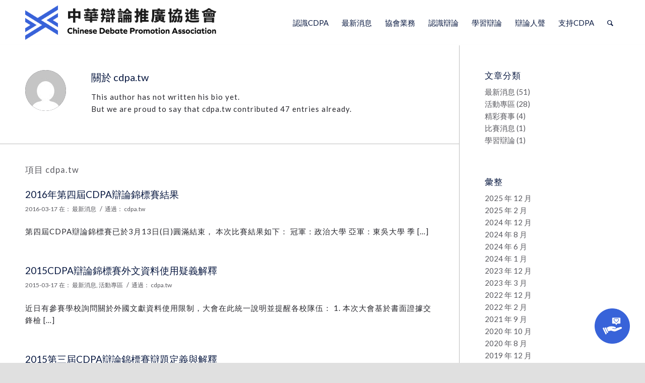

--- FILE ---
content_type: text/html; charset=UTF-8
request_url: https://cdpatw.org/author/cdpa-tw/page/4/
body_size: 91158
content:
<!DOCTYPE html>
<html lang="zh-TW" class="html_stretched responsive av-preloader-disabled av-default-lightbox  html_header_top html_logo_left html_main_nav_header html_menu_right html_slim html_header_sticky html_header_shrinking_disabled html_mobile_menu_tablet html_header_searchicon html_content_align_center html_header_unstick_top_disabled html_header_stretch_disabled html_av-submenu-hidden html_av-submenu-display-click html_av-overlay-side html_av-overlay-side-classic html_av-submenu-noclone html_entry_id_5161 av-cookies-no-cookie-consent av-no-preview html_text_menu_active ">
<head>
<meta charset="UTF-8" />


<!-- mobile setting -->
<meta name="viewport" content="width=device-width, initial-scale=1">

<!-- Scripts/CSS and wp_head hook -->
<meta name='robots' content='index, follow, max-image-preview:large, max-snippet:-1, max-video-preview:-1' />

	<!-- This site is optimized with the Yoast SEO plugin v19.11 - https://yoast.com/wordpress/plugins/seo/ -->
	<title>cdpa.tw, Author at CDPA中華辯論推廣協進會 - 頁4，共5</title>
	<link rel="canonical" href="https://cdpatw.org/author/cdpa-tw/page/4/" />
	<link rel="prev" href="https://cdpatw.org/author/cdpa-tw/page/3/" />
	<link rel="next" href="https://cdpatw.org/author/cdpa-tw/page/5/" />
	<meta property="og:locale" content="zh_TW" />
	<meta property="og:type" content="profile" />
	<meta property="og:title" content="cdpa.tw, Author at CDPA中華辯論推廣協進會 - 頁4，共5" />
	<meta property="og:url" content="https://cdpatw.org/author/cdpa-tw/" />
	<meta property="og:site_name" content="CDPA中華辯論推廣協進會" />
	<meta property="og:image" content="https://secure.gravatar.com/avatar/236baf4c2e8991546259fe47f8fadb51?s=500&d=mm&r=g" />
	<meta name="twitter:card" content="summary_large_image" />
	<script type="application/ld+json" class="yoast-schema-graph">{"@context":"https://schema.org","@graph":[{"@type":"ProfilePage","@id":"https://cdpatw.org/author/cdpa-tw/","url":"https://cdpatw.org/author/cdpa-tw/page/4/","name":"cdpa.tw, Author at CDPA中華辯論推廣協進會 - 頁4，共5","isPartOf":{"@id":"https://cdpatw.org/#website"},"primaryImageOfPage":{"@id":"https://cdpatw.org/author/cdpa-tw/page/4/#primaryimage"},"image":{"@id":"https://cdpatw.org/author/cdpa-tw/page/4/#primaryimage"},"thumbnailUrl":"https://cdpatw.org/wp-content/uploads/2022/02/結果報告.png","breadcrumb":{"@id":"https://cdpatw.org/author/cdpa-tw/page/4/#breadcrumb"},"inLanguage":"zh-TW","potentialAction":[{"@type":"ReadAction","target":["https://cdpatw.org/author/cdpa-tw/page/4/"]}]},{"@type":"ImageObject","inLanguage":"zh-TW","@id":"https://cdpatw.org/author/cdpa-tw/page/4/#primaryimage","url":"https://cdpatw.org/wp-content/uploads/2022/02/結果報告.png","contentUrl":"https://cdpatw.org/wp-content/uploads/2022/02/結果報告.png","width":2546,"height":1800},{"@type":"BreadcrumbList","@id":"https://cdpatw.org/author/cdpa-tw/page/4/#breadcrumb","itemListElement":[{"@type":"ListItem","position":1,"name":"首頁","item":"https://cdpatw.org/%e9%a6%96%e9%a0%81/"},{"@type":"ListItem","position":2,"name":"Archives for cdpa.tw"}]},{"@type":"WebSite","@id":"https://cdpatw.org/#website","url":"https://cdpatw.org/","name":"CDPA中華辯論推廣協進會","description":"","potentialAction":[{"@type":"SearchAction","target":{"@type":"EntryPoint","urlTemplate":"https://cdpatw.org/?s={search_term_string}"},"query-input":"required name=search_term_string"}],"inLanguage":"zh-TW"},{"@type":"Person","@id":"https://cdpatw.org/#/schema/person/905026cef138726813ed78530f5651c0","name":"cdpa.tw","image":{"@type":"ImageObject","inLanguage":"zh-TW","@id":"https://cdpatw.org/#/schema/person/image/","url":"https://secure.gravatar.com/avatar/236baf4c2e8991546259fe47f8fadb51?s=96&d=mm&r=g","contentUrl":"https://secure.gravatar.com/avatar/236baf4c2e8991546259fe47f8fadb51?s=96&d=mm&r=g","caption":"cdpa.tw"},"mainEntityOfPage":{"@id":"https://cdpatw.org/author/cdpa-tw/"}}]}</script>
	<!-- / Yoast SEO plugin. -->


<link rel="alternate" type="application/rss+xml" title="訂閱《CDPA中華辯論推廣協進會》&raquo; 資訊提供" href="https://cdpatw.org/feed/" />
<link rel="alternate" type="application/rss+xml" title="訂閱《CDPA中華辯論推廣協進會》&raquo; 留言的資訊提供" href="https://cdpatw.org/comments/feed/" />
<link rel="alternate" type="application/rss+xml" title="訂閱《CDPA中華辯論推廣協進會》&raquo; 作者為「cdpa.tw」的資訊提供" href="https://cdpatw.org/author/cdpa-tw/feed/" />

<!-- google webfont font replacement -->

			<script type='text/javascript'>

				(function() {
					
					/*	check if webfonts are disabled by user setting via cookie - or user must opt in.	*/
					var html = document.getElementsByTagName('html')[0];
					var cookie_check = html.className.indexOf('av-cookies-needs-opt-in') >= 0 || html.className.indexOf('av-cookies-can-opt-out') >= 0;
					var allow_continue = true;
					var silent_accept_cookie = html.className.indexOf('av-cookies-user-silent-accept') >= 0;

					if( cookie_check && ! silent_accept_cookie )
					{
						if( ! document.cookie.match(/aviaCookieConsent/) || html.className.indexOf('av-cookies-session-refused') >= 0 )
						{
							allow_continue = false;
						}
						else
						{
							if( ! document.cookie.match(/aviaPrivacyRefuseCookiesHideBar/) )
							{
								allow_continue = false;
							}
							else if( ! document.cookie.match(/aviaPrivacyEssentialCookiesEnabled/) )
							{
								allow_continue = false;
							}
							else if( document.cookie.match(/aviaPrivacyGoogleWebfontsDisabled/) )
							{
								allow_continue = false;
							}
						}
					}
					
					if( allow_continue )
					{
						var f = document.createElement('link');
					
						f.type 	= 'text/css';
						f.rel 	= 'stylesheet';
						f.href 	= '//fonts.googleapis.com/css?family=Lato:300,400,700';
						f.id 	= 'avia-google-webfont';

						document.getElementsByTagName('head')[0].appendChild(f);
					}
				})();
			
			</script>
			<script type="text/javascript">
window._wpemojiSettings = {"baseUrl":"https:\/\/s.w.org\/images\/core\/emoji\/14.0.0\/72x72\/","ext":".png","svgUrl":"https:\/\/s.w.org\/images\/core\/emoji\/14.0.0\/svg\/","svgExt":".svg","source":{"concatemoji":"https:\/\/cdpatw.org\/wp-includes\/js\/wp-emoji-release.min.js?ver=6.1.1"}};
/*! This file is auto-generated */
!function(e,a,t){var n,r,o,i=a.createElement("canvas"),p=i.getContext&&i.getContext("2d");function s(e,t){var a=String.fromCharCode,e=(p.clearRect(0,0,i.width,i.height),p.fillText(a.apply(this,e),0,0),i.toDataURL());return p.clearRect(0,0,i.width,i.height),p.fillText(a.apply(this,t),0,0),e===i.toDataURL()}function c(e){var t=a.createElement("script");t.src=e,t.defer=t.type="text/javascript",a.getElementsByTagName("head")[0].appendChild(t)}for(o=Array("flag","emoji"),t.supports={everything:!0,everythingExceptFlag:!0},r=0;r<o.length;r++)t.supports[o[r]]=function(e){if(p&&p.fillText)switch(p.textBaseline="top",p.font="600 32px Arial",e){case"flag":return s([127987,65039,8205,9895,65039],[127987,65039,8203,9895,65039])?!1:!s([55356,56826,55356,56819],[55356,56826,8203,55356,56819])&&!s([55356,57332,56128,56423,56128,56418,56128,56421,56128,56430,56128,56423,56128,56447],[55356,57332,8203,56128,56423,8203,56128,56418,8203,56128,56421,8203,56128,56430,8203,56128,56423,8203,56128,56447]);case"emoji":return!s([129777,127995,8205,129778,127999],[129777,127995,8203,129778,127999])}return!1}(o[r]),t.supports.everything=t.supports.everything&&t.supports[o[r]],"flag"!==o[r]&&(t.supports.everythingExceptFlag=t.supports.everythingExceptFlag&&t.supports[o[r]]);t.supports.everythingExceptFlag=t.supports.everythingExceptFlag&&!t.supports.flag,t.DOMReady=!1,t.readyCallback=function(){t.DOMReady=!0},t.supports.everything||(n=function(){t.readyCallback()},a.addEventListener?(a.addEventListener("DOMContentLoaded",n,!1),e.addEventListener("load",n,!1)):(e.attachEvent("onload",n),a.attachEvent("onreadystatechange",function(){"complete"===a.readyState&&t.readyCallback()})),(e=t.source||{}).concatemoji?c(e.concatemoji):e.wpemoji&&e.twemoji&&(c(e.twemoji),c(e.wpemoji)))}(window,document,window._wpemojiSettings);
</script>
<style type="text/css">
img.wp-smiley,
img.emoji {
	display: inline !important;
	border: none !important;
	box-shadow: none !important;
	height: 1em !important;
	width: 1em !important;
	margin: 0 0.07em !important;
	vertical-align: -0.1em !important;
	background: none !important;
	padding: 0 !important;
}
</style>
	<link rel='stylesheet' id='avia-grid-css' href='https://cdpatw.org/wp-content/themes/enfold/css/grid.css?ver=4.8.6.2' type='text/css' media='all' />
<link rel='stylesheet' id='avia-base-css' href='https://cdpatw.org/wp-content/themes/enfold/css/base.css?ver=4.8.6.2' type='text/css' media='all' />
<link rel='stylesheet' id='avia-layout-css' href='https://cdpatw.org/wp-content/themes/enfold/css/layout.css?ver=4.8.6.2' type='text/css' media='all' />
<link rel='stylesheet' id='avia-module-audioplayer-css' href='https://cdpatw.org/wp-content/themes/enfold/config-templatebuilder/avia-shortcodes/audio-player/audio-player.css?ver=6.1.1' type='text/css' media='all' />
<link rel='stylesheet' id='avia-module-blog-css' href='https://cdpatw.org/wp-content/themes/enfold/config-templatebuilder/avia-shortcodes/blog/blog.css?ver=6.1.1' type='text/css' media='all' />
<link rel='stylesheet' id='avia-module-postslider-css' href='https://cdpatw.org/wp-content/themes/enfold/config-templatebuilder/avia-shortcodes/postslider/postslider.css?ver=6.1.1' type='text/css' media='all' />
<link rel='stylesheet' id='avia-module-button-css' href='https://cdpatw.org/wp-content/themes/enfold/config-templatebuilder/avia-shortcodes/buttons/buttons.css?ver=6.1.1' type='text/css' media='all' />
<link rel='stylesheet' id='avia-module-buttonrow-css' href='https://cdpatw.org/wp-content/themes/enfold/config-templatebuilder/avia-shortcodes/buttonrow/buttonrow.css?ver=6.1.1' type='text/css' media='all' />
<link rel='stylesheet' id='avia-module-button-fullwidth-css' href='https://cdpatw.org/wp-content/themes/enfold/config-templatebuilder/avia-shortcodes/buttons_fullwidth/buttons_fullwidth.css?ver=6.1.1' type='text/css' media='all' />
<link rel='stylesheet' id='avia-module-catalogue-css' href='https://cdpatw.org/wp-content/themes/enfold/config-templatebuilder/avia-shortcodes/catalogue/catalogue.css?ver=6.1.1' type='text/css' media='all' />
<link rel='stylesheet' id='avia-module-comments-css' href='https://cdpatw.org/wp-content/themes/enfold/config-templatebuilder/avia-shortcodes/comments/comments.css?ver=6.1.1' type='text/css' media='all' />
<link rel='stylesheet' id='avia-module-contact-css' href='https://cdpatw.org/wp-content/themes/enfold/config-templatebuilder/avia-shortcodes/contact/contact.css?ver=6.1.1' type='text/css' media='all' />
<link rel='stylesheet' id='avia-module-slideshow-css' href='https://cdpatw.org/wp-content/themes/enfold/config-templatebuilder/avia-shortcodes/slideshow/slideshow.css?ver=6.1.1' type='text/css' media='all' />
<link rel='stylesheet' id='avia-module-slideshow-contentpartner-css' href='https://cdpatw.org/wp-content/themes/enfold/config-templatebuilder/avia-shortcodes/contentslider/contentslider.css?ver=6.1.1' type='text/css' media='all' />
<link rel='stylesheet' id='avia-module-countdown-css' href='https://cdpatw.org/wp-content/themes/enfold/config-templatebuilder/avia-shortcodes/countdown/countdown.css?ver=6.1.1' type='text/css' media='all' />
<link rel='stylesheet' id='avia-module-gallery-css' href='https://cdpatw.org/wp-content/themes/enfold/config-templatebuilder/avia-shortcodes/gallery/gallery.css?ver=6.1.1' type='text/css' media='all' />
<link rel='stylesheet' id='avia-module-gallery-hor-css' href='https://cdpatw.org/wp-content/themes/enfold/config-templatebuilder/avia-shortcodes/gallery_horizontal/gallery_horizontal.css?ver=6.1.1' type='text/css' media='all' />
<link rel='stylesheet' id='avia-module-maps-css' href='https://cdpatw.org/wp-content/themes/enfold/config-templatebuilder/avia-shortcodes/google_maps/google_maps.css?ver=6.1.1' type='text/css' media='all' />
<link rel='stylesheet' id='avia-module-gridrow-css' href='https://cdpatw.org/wp-content/themes/enfold/config-templatebuilder/avia-shortcodes/grid_row/grid_row.css?ver=6.1.1' type='text/css' media='all' />
<link rel='stylesheet' id='avia-module-heading-css' href='https://cdpatw.org/wp-content/themes/enfold/config-templatebuilder/avia-shortcodes/heading/heading.css?ver=6.1.1' type='text/css' media='all' />
<link rel='stylesheet' id='avia-module-rotator-css' href='https://cdpatw.org/wp-content/themes/enfold/config-templatebuilder/avia-shortcodes/headline_rotator/headline_rotator.css?ver=6.1.1' type='text/css' media='all' />
<link rel='stylesheet' id='avia-module-hr-css' href='https://cdpatw.org/wp-content/themes/enfold/config-templatebuilder/avia-shortcodes/hr/hr.css?ver=6.1.1' type='text/css' media='all' />
<link rel='stylesheet' id='avia-module-icon-css' href='https://cdpatw.org/wp-content/themes/enfold/config-templatebuilder/avia-shortcodes/icon/icon.css?ver=6.1.1' type='text/css' media='all' />
<link rel='stylesheet' id='avia-module-iconbox-css' href='https://cdpatw.org/wp-content/themes/enfold/config-templatebuilder/avia-shortcodes/iconbox/iconbox.css?ver=6.1.1' type='text/css' media='all' />
<link rel='stylesheet' id='avia-module-icongrid-css' href='https://cdpatw.org/wp-content/themes/enfold/config-templatebuilder/avia-shortcodes/icongrid/icongrid.css?ver=6.1.1' type='text/css' media='all' />
<link rel='stylesheet' id='avia-module-iconlist-css' href='https://cdpatw.org/wp-content/themes/enfold/config-templatebuilder/avia-shortcodes/iconlist/iconlist.css?ver=6.1.1' type='text/css' media='all' />
<link rel='stylesheet' id='avia-module-image-css' href='https://cdpatw.org/wp-content/themes/enfold/config-templatebuilder/avia-shortcodes/image/image.css?ver=6.1.1' type='text/css' media='all' />
<link rel='stylesheet' id='avia-module-hotspot-css' href='https://cdpatw.org/wp-content/themes/enfold/config-templatebuilder/avia-shortcodes/image_hotspots/image_hotspots.css?ver=6.1.1' type='text/css' media='all' />
<link rel='stylesheet' id='avia-module-magazine-css' href='https://cdpatw.org/wp-content/themes/enfold/config-templatebuilder/avia-shortcodes/magazine/magazine.css?ver=6.1.1' type='text/css' media='all' />
<link rel='stylesheet' id='avia-module-masonry-css' href='https://cdpatw.org/wp-content/themes/enfold/config-templatebuilder/avia-shortcodes/masonry_entries/masonry_entries.css?ver=6.1.1' type='text/css' media='all' />
<link rel='stylesheet' id='avia-siteloader-css' href='https://cdpatw.org/wp-content/themes/enfold/css/avia-snippet-site-preloader.css?ver=6.1.1' type='text/css' media='all' />
<link rel='stylesheet' id='avia-module-menu-css' href='https://cdpatw.org/wp-content/themes/enfold/config-templatebuilder/avia-shortcodes/menu/menu.css?ver=6.1.1' type='text/css' media='all' />
<link rel='stylesheet' id='avia-module-notification-css' href='https://cdpatw.org/wp-content/themes/enfold/config-templatebuilder/avia-shortcodes/notification/notification.css?ver=6.1.1' type='text/css' media='all' />
<link rel='stylesheet' id='avia-module-numbers-css' href='https://cdpatw.org/wp-content/themes/enfold/config-templatebuilder/avia-shortcodes/numbers/numbers.css?ver=6.1.1' type='text/css' media='all' />
<link rel='stylesheet' id='avia-module-portfolio-css' href='https://cdpatw.org/wp-content/themes/enfold/config-templatebuilder/avia-shortcodes/portfolio/portfolio.css?ver=6.1.1' type='text/css' media='all' />
<link rel='stylesheet' id='avia-module-post-metadata-css' href='https://cdpatw.org/wp-content/themes/enfold/config-templatebuilder/avia-shortcodes/post_metadata/post_metadata.css?ver=6.1.1' type='text/css' media='all' />
<link rel='stylesheet' id='avia-module-progress-bar-css' href='https://cdpatw.org/wp-content/themes/enfold/config-templatebuilder/avia-shortcodes/progressbar/progressbar.css?ver=6.1.1' type='text/css' media='all' />
<link rel='stylesheet' id='avia-module-promobox-css' href='https://cdpatw.org/wp-content/themes/enfold/config-templatebuilder/avia-shortcodes/promobox/promobox.css?ver=6.1.1' type='text/css' media='all' />
<link rel='stylesheet' id='avia-sc-search-css' href='https://cdpatw.org/wp-content/themes/enfold/config-templatebuilder/avia-shortcodes/search/search.css?ver=6.1.1' type='text/css' media='all' />
<link rel='stylesheet' id='avia-module-slideshow-accordion-css' href='https://cdpatw.org/wp-content/themes/enfold/config-templatebuilder/avia-shortcodes/slideshow_accordion/slideshow_accordion.css?ver=6.1.1' type='text/css' media='all' />
<link rel='stylesheet' id='avia-module-slideshow-feature-image-css' href='https://cdpatw.org/wp-content/themes/enfold/config-templatebuilder/avia-shortcodes/slideshow_feature_image/slideshow_feature_image.css?ver=6.1.1' type='text/css' media='all' />
<link rel='stylesheet' id='avia-module-slideshow-fullsize-css' href='https://cdpatw.org/wp-content/themes/enfold/config-templatebuilder/avia-shortcodes/slideshow_fullsize/slideshow_fullsize.css?ver=6.1.1' type='text/css' media='all' />
<link rel='stylesheet' id='avia-module-slideshow-fullscreen-css' href='https://cdpatw.org/wp-content/themes/enfold/config-templatebuilder/avia-shortcodes/slideshow_fullscreen/slideshow_fullscreen.css?ver=6.1.1' type='text/css' media='all' />
<link rel='stylesheet' id='avia-module-slideshow-ls-css' href='https://cdpatw.org/wp-content/themes/enfold/config-templatebuilder/avia-shortcodes/slideshow_layerslider/slideshow_layerslider.css?ver=6.1.1' type='text/css' media='all' />
<link rel='stylesheet' id='avia-module-social-css' href='https://cdpatw.org/wp-content/themes/enfold/config-templatebuilder/avia-shortcodes/social_share/social_share.css?ver=6.1.1' type='text/css' media='all' />
<link rel='stylesheet' id='avia-module-tabsection-css' href='https://cdpatw.org/wp-content/themes/enfold/config-templatebuilder/avia-shortcodes/tab_section/tab_section.css?ver=6.1.1' type='text/css' media='all' />
<link rel='stylesheet' id='avia-module-table-css' href='https://cdpatw.org/wp-content/themes/enfold/config-templatebuilder/avia-shortcodes/table/table.css?ver=6.1.1' type='text/css' media='all' />
<link rel='stylesheet' id='avia-module-tabs-css' href='https://cdpatw.org/wp-content/themes/enfold/config-templatebuilder/avia-shortcodes/tabs/tabs.css?ver=6.1.1' type='text/css' media='all' />
<link rel='stylesheet' id='avia-module-team-css' href='https://cdpatw.org/wp-content/themes/enfold/config-templatebuilder/avia-shortcodes/team/team.css?ver=6.1.1' type='text/css' media='all' />
<link rel='stylesheet' id='avia-module-testimonials-css' href='https://cdpatw.org/wp-content/themes/enfold/config-templatebuilder/avia-shortcodes/testimonials/testimonials.css?ver=6.1.1' type='text/css' media='all' />
<link rel='stylesheet' id='avia-module-timeline-css' href='https://cdpatw.org/wp-content/themes/enfold/config-templatebuilder/avia-shortcodes/timeline/timeline.css?ver=6.1.1' type='text/css' media='all' />
<link rel='stylesheet' id='avia-module-toggles-css' href='https://cdpatw.org/wp-content/themes/enfold/config-templatebuilder/avia-shortcodes/toggles/toggles.css?ver=6.1.1' type='text/css' media='all' />
<link rel='stylesheet' id='avia-module-video-css' href='https://cdpatw.org/wp-content/themes/enfold/config-templatebuilder/avia-shortcodes/video/video.css?ver=6.1.1' type='text/css' media='all' />
<link rel='stylesheet' id='wp-block-library-css' href='https://cdpatw.org/wp-includes/css/dist/block-library/style.min.css?ver=6.1.1' type='text/css' media='all' />
<link rel='stylesheet' id='classic-theme-styles-css' href='https://cdpatw.org/wp-includes/css/classic-themes.min.css?ver=1' type='text/css' media='all' />
<style id='global-styles-inline-css' type='text/css'>
body{--wp--preset--color--black: #000000;--wp--preset--color--cyan-bluish-gray: #abb8c3;--wp--preset--color--white: #ffffff;--wp--preset--color--pale-pink: #f78da7;--wp--preset--color--vivid-red: #cf2e2e;--wp--preset--color--luminous-vivid-orange: #ff6900;--wp--preset--color--luminous-vivid-amber: #fcb900;--wp--preset--color--light-green-cyan: #7bdcb5;--wp--preset--color--vivid-green-cyan: #00d084;--wp--preset--color--pale-cyan-blue: #8ed1fc;--wp--preset--color--vivid-cyan-blue: #0693e3;--wp--preset--color--vivid-purple: #9b51e0;--wp--preset--gradient--vivid-cyan-blue-to-vivid-purple: linear-gradient(135deg,rgba(6,147,227,1) 0%,rgb(155,81,224) 100%);--wp--preset--gradient--light-green-cyan-to-vivid-green-cyan: linear-gradient(135deg,rgb(122,220,180) 0%,rgb(0,208,130) 100%);--wp--preset--gradient--luminous-vivid-amber-to-luminous-vivid-orange: linear-gradient(135deg,rgba(252,185,0,1) 0%,rgba(255,105,0,1) 100%);--wp--preset--gradient--luminous-vivid-orange-to-vivid-red: linear-gradient(135deg,rgba(255,105,0,1) 0%,rgb(207,46,46) 100%);--wp--preset--gradient--very-light-gray-to-cyan-bluish-gray: linear-gradient(135deg,rgb(238,238,238) 0%,rgb(169,184,195) 100%);--wp--preset--gradient--cool-to-warm-spectrum: linear-gradient(135deg,rgb(74,234,220) 0%,rgb(151,120,209) 20%,rgb(207,42,186) 40%,rgb(238,44,130) 60%,rgb(251,105,98) 80%,rgb(254,248,76) 100%);--wp--preset--gradient--blush-light-purple: linear-gradient(135deg,rgb(255,206,236) 0%,rgb(152,150,240) 100%);--wp--preset--gradient--blush-bordeaux: linear-gradient(135deg,rgb(254,205,165) 0%,rgb(254,45,45) 50%,rgb(107,0,62) 100%);--wp--preset--gradient--luminous-dusk: linear-gradient(135deg,rgb(255,203,112) 0%,rgb(199,81,192) 50%,rgb(65,88,208) 100%);--wp--preset--gradient--pale-ocean: linear-gradient(135deg,rgb(255,245,203) 0%,rgb(182,227,212) 50%,rgb(51,167,181) 100%);--wp--preset--gradient--electric-grass: linear-gradient(135deg,rgb(202,248,128) 0%,rgb(113,206,126) 100%);--wp--preset--gradient--midnight: linear-gradient(135deg,rgb(2,3,129) 0%,rgb(40,116,252) 100%);--wp--preset--duotone--dark-grayscale: url('#wp-duotone-dark-grayscale');--wp--preset--duotone--grayscale: url('#wp-duotone-grayscale');--wp--preset--duotone--purple-yellow: url('#wp-duotone-purple-yellow');--wp--preset--duotone--blue-red: url('#wp-duotone-blue-red');--wp--preset--duotone--midnight: url('#wp-duotone-midnight');--wp--preset--duotone--magenta-yellow: url('#wp-duotone-magenta-yellow');--wp--preset--duotone--purple-green: url('#wp-duotone-purple-green');--wp--preset--duotone--blue-orange: url('#wp-duotone-blue-orange');--wp--preset--font-size--small: 13px;--wp--preset--font-size--medium: 20px;--wp--preset--font-size--large: 36px;--wp--preset--font-size--x-large: 42px;--wp--preset--spacing--20: 0.44rem;--wp--preset--spacing--30: 0.67rem;--wp--preset--spacing--40: 1rem;--wp--preset--spacing--50: 1.5rem;--wp--preset--spacing--60: 2.25rem;--wp--preset--spacing--70: 3.38rem;--wp--preset--spacing--80: 5.06rem;}:where(.is-layout-flex){gap: 0.5em;}body .is-layout-flow > .alignleft{float: left;margin-inline-start: 0;margin-inline-end: 2em;}body .is-layout-flow > .alignright{float: right;margin-inline-start: 2em;margin-inline-end: 0;}body .is-layout-flow > .aligncenter{margin-left: auto !important;margin-right: auto !important;}body .is-layout-constrained > .alignleft{float: left;margin-inline-start: 0;margin-inline-end: 2em;}body .is-layout-constrained > .alignright{float: right;margin-inline-start: 2em;margin-inline-end: 0;}body .is-layout-constrained > .aligncenter{margin-left: auto !important;margin-right: auto !important;}body .is-layout-constrained > :where(:not(.alignleft):not(.alignright):not(.alignfull)){max-width: var(--wp--style--global--content-size);margin-left: auto !important;margin-right: auto !important;}body .is-layout-constrained > .alignwide{max-width: var(--wp--style--global--wide-size);}body .is-layout-flex{display: flex;}body .is-layout-flex{flex-wrap: wrap;align-items: center;}body .is-layout-flex > *{margin: 0;}:where(.wp-block-columns.is-layout-flex){gap: 2em;}.has-black-color{color: var(--wp--preset--color--black) !important;}.has-cyan-bluish-gray-color{color: var(--wp--preset--color--cyan-bluish-gray) !important;}.has-white-color{color: var(--wp--preset--color--white) !important;}.has-pale-pink-color{color: var(--wp--preset--color--pale-pink) !important;}.has-vivid-red-color{color: var(--wp--preset--color--vivid-red) !important;}.has-luminous-vivid-orange-color{color: var(--wp--preset--color--luminous-vivid-orange) !important;}.has-luminous-vivid-amber-color{color: var(--wp--preset--color--luminous-vivid-amber) !important;}.has-light-green-cyan-color{color: var(--wp--preset--color--light-green-cyan) !important;}.has-vivid-green-cyan-color{color: var(--wp--preset--color--vivid-green-cyan) !important;}.has-pale-cyan-blue-color{color: var(--wp--preset--color--pale-cyan-blue) !important;}.has-vivid-cyan-blue-color{color: var(--wp--preset--color--vivid-cyan-blue) !important;}.has-vivid-purple-color{color: var(--wp--preset--color--vivid-purple) !important;}.has-black-background-color{background-color: var(--wp--preset--color--black) !important;}.has-cyan-bluish-gray-background-color{background-color: var(--wp--preset--color--cyan-bluish-gray) !important;}.has-white-background-color{background-color: var(--wp--preset--color--white) !important;}.has-pale-pink-background-color{background-color: var(--wp--preset--color--pale-pink) !important;}.has-vivid-red-background-color{background-color: var(--wp--preset--color--vivid-red) !important;}.has-luminous-vivid-orange-background-color{background-color: var(--wp--preset--color--luminous-vivid-orange) !important;}.has-luminous-vivid-amber-background-color{background-color: var(--wp--preset--color--luminous-vivid-amber) !important;}.has-light-green-cyan-background-color{background-color: var(--wp--preset--color--light-green-cyan) !important;}.has-vivid-green-cyan-background-color{background-color: var(--wp--preset--color--vivid-green-cyan) !important;}.has-pale-cyan-blue-background-color{background-color: var(--wp--preset--color--pale-cyan-blue) !important;}.has-vivid-cyan-blue-background-color{background-color: var(--wp--preset--color--vivid-cyan-blue) !important;}.has-vivid-purple-background-color{background-color: var(--wp--preset--color--vivid-purple) !important;}.has-black-border-color{border-color: var(--wp--preset--color--black) !important;}.has-cyan-bluish-gray-border-color{border-color: var(--wp--preset--color--cyan-bluish-gray) !important;}.has-white-border-color{border-color: var(--wp--preset--color--white) !important;}.has-pale-pink-border-color{border-color: var(--wp--preset--color--pale-pink) !important;}.has-vivid-red-border-color{border-color: var(--wp--preset--color--vivid-red) !important;}.has-luminous-vivid-orange-border-color{border-color: var(--wp--preset--color--luminous-vivid-orange) !important;}.has-luminous-vivid-amber-border-color{border-color: var(--wp--preset--color--luminous-vivid-amber) !important;}.has-light-green-cyan-border-color{border-color: var(--wp--preset--color--light-green-cyan) !important;}.has-vivid-green-cyan-border-color{border-color: var(--wp--preset--color--vivid-green-cyan) !important;}.has-pale-cyan-blue-border-color{border-color: var(--wp--preset--color--pale-cyan-blue) !important;}.has-vivid-cyan-blue-border-color{border-color: var(--wp--preset--color--vivid-cyan-blue) !important;}.has-vivid-purple-border-color{border-color: var(--wp--preset--color--vivid-purple) !important;}.has-vivid-cyan-blue-to-vivid-purple-gradient-background{background: var(--wp--preset--gradient--vivid-cyan-blue-to-vivid-purple) !important;}.has-light-green-cyan-to-vivid-green-cyan-gradient-background{background: var(--wp--preset--gradient--light-green-cyan-to-vivid-green-cyan) !important;}.has-luminous-vivid-amber-to-luminous-vivid-orange-gradient-background{background: var(--wp--preset--gradient--luminous-vivid-amber-to-luminous-vivid-orange) !important;}.has-luminous-vivid-orange-to-vivid-red-gradient-background{background: var(--wp--preset--gradient--luminous-vivid-orange-to-vivid-red) !important;}.has-very-light-gray-to-cyan-bluish-gray-gradient-background{background: var(--wp--preset--gradient--very-light-gray-to-cyan-bluish-gray) !important;}.has-cool-to-warm-spectrum-gradient-background{background: var(--wp--preset--gradient--cool-to-warm-spectrum) !important;}.has-blush-light-purple-gradient-background{background: var(--wp--preset--gradient--blush-light-purple) !important;}.has-blush-bordeaux-gradient-background{background: var(--wp--preset--gradient--blush-bordeaux) !important;}.has-luminous-dusk-gradient-background{background: var(--wp--preset--gradient--luminous-dusk) !important;}.has-pale-ocean-gradient-background{background: var(--wp--preset--gradient--pale-ocean) !important;}.has-electric-grass-gradient-background{background: var(--wp--preset--gradient--electric-grass) !important;}.has-midnight-gradient-background{background: var(--wp--preset--gradient--midnight) !important;}.has-small-font-size{font-size: var(--wp--preset--font-size--small) !important;}.has-medium-font-size{font-size: var(--wp--preset--font-size--medium) !important;}.has-large-font-size{font-size: var(--wp--preset--font-size--large) !important;}.has-x-large-font-size{font-size: var(--wp--preset--font-size--x-large) !important;}
.wp-block-navigation a:where(:not(.wp-element-button)){color: inherit;}
:where(.wp-block-columns.is-layout-flex){gap: 2em;}
.wp-block-pullquote{font-size: 1.5em;line-height: 1.6;}
</style>
<link rel='stylesheet' id='contact-form-7-css' href='https://cdpatw.org/wp-content/plugins/contact-form-7/includes/css/styles.css?ver=5.6.4' type='text/css' media='all' />
<link rel='stylesheet' id='avia-scs-css' href='https://cdpatw.org/wp-content/themes/enfold/css/shortcodes.css?ver=4.8.6.2' type='text/css' media='all' />
<link rel='stylesheet' id='avia-popup-css-css' href='https://cdpatw.org/wp-content/themes/enfold/js/aviapopup/magnific-popup.css?ver=4.8.6.2' type='text/css' media='screen' />
<link rel='stylesheet' id='avia-lightbox-css' href='https://cdpatw.org/wp-content/themes/enfold/css/avia-snippet-lightbox.css?ver=4.8.6.2' type='text/css' media='screen' />
<link rel='stylesheet' id='avia-widget-css-css' href='https://cdpatw.org/wp-content/themes/enfold/css/avia-snippet-widget.css?ver=4.8.6.2' type='text/css' media='screen' />
<link rel='stylesheet' id='avia-dynamic-css' href='https://cdpatw.org/wp-content/uploads/dynamic_avia/enfold_child.css?ver=680f433a52bb1' type='text/css' media='all' />
<link rel='stylesheet' id='avia-custom-css' href='https://cdpatw.org/wp-content/themes/enfold/css/custom.css?ver=4.8.6.2' type='text/css' media='all' />
<link rel='stylesheet' id='avia-style-css' href='https://cdpatw.org/wp-content/themes/enfold-child/style.css?ver=4.8.6.2' type='text/css' media='all' />
<script type='text/javascript' src='https://cdpatw.org/wp-includes/js/jquery/jquery.min.js?ver=3.6.1' id='jquery-core-js'></script>
<script type='text/javascript' src='https://cdpatw.org/wp-includes/js/jquery/jquery-migrate.min.js?ver=3.3.2' id='jquery-migrate-js'></script>
<script type='text/javascript' src='https://cdpatw.org/wp-content/themes/enfold/js/avia-compat.js?ver=4.8.6.2' id='avia-compat-js'></script>
<link rel="https://api.w.org/" href="https://cdpatw.org/wp-json/" /><link rel="alternate" type="application/json" href="https://cdpatw.org/wp-json/wp/v2/users/12" /><link rel="EditURI" type="application/rsd+xml" title="RSD" href="https://cdpatw.org/xmlrpc.php?rsd" />
<link rel="wlwmanifest" type="application/wlwmanifest+xml" href="https://cdpatw.org/wp-includes/wlwmanifest.xml" />
<meta name="generator" content="WordPress 6.1.1" />
        <script>
        	var ajaxurl = "https://cdpatw.org/wp-admin/admin-ajax.php";
        </script>
    <link rel="profile" href="https://gmpg.org/xfn/11" />
<link rel="alternate" type="application/rss+xml" title="CDPA中華辯論推廣協進會 RSS2 Feed" href="https://cdpatw.org/feed/" />
<link rel="pingback" href="https://cdpatw.org/xmlrpc.php" />
<!--[if lt IE 9]><script src="https://cdpatw.org/wp-content/themes/enfold/js/html5shiv.js"></script><![endif]-->
<link rel="icon" href="/wp-content/uploads/2022/12/CDPA_VI延伸-17-149x200.png" type="image/png">
<style type='text/css'>
@font-face {font-family: 'entypo-fontello'; font-weight: normal; font-style: normal; font-display: auto;
src: url('https://cdpatw.org/wp-content/themes/enfold/config-templatebuilder/avia-template-builder/assets/fonts/entypo-fontello.woff2') format('woff2'),
url('https://cdpatw.org/wp-content/themes/enfold/config-templatebuilder/avia-template-builder/assets/fonts/entypo-fontello.woff') format('woff'),
url('https://cdpatw.org/wp-content/themes/enfold/config-templatebuilder/avia-template-builder/assets/fonts/entypo-fontello.ttf') format('truetype'), 
url('https://cdpatw.org/wp-content/themes/enfold/config-templatebuilder/avia-template-builder/assets/fonts/entypo-fontello.svg#entypo-fontello') format('svg'),
url('https://cdpatw.org/wp-content/themes/enfold/config-templatebuilder/avia-template-builder/assets/fonts/entypo-fontello.eot'),
url('https://cdpatw.org/wp-content/themes/enfold/config-templatebuilder/avia-template-builder/assets/fonts/entypo-fontello.eot?#iefix') format('embedded-opentype');
} #top .avia-font-entypo-fontello, body .avia-font-entypo-fontello, html body [data-av_iconfont='entypo-fontello']:before{ font-family: 'entypo-fontello'; }
</style>

<!--
Debugging Info for Theme support: 

Theme: Enfold
Version: 4.8.6.2
Installed: enfold
AviaFramework Version: 5.0
AviaBuilder Version: 4.8
aviaElementManager Version: 1.0.1
- - - - - - - - - - -
ChildTheme: Enfold Child
ChildTheme Version: 1.0
ChildTheme Installed: enfold

ML:1024-PU:32-PLA:16
WP:6.1.1
Compress: CSS:disabled - JS:disabled
Updates: enabled - deprecated Envato API - register Envato Token
PLAu:14
-->
</head>




<body data-rsssl=1 id="top" class="archive paged author author-cdpa-tw author-12 paged-4 author-paged-4  rtl_columns stretched lato avia-responsive-images-support" itemscope="itemscope" itemtype="https://schema.org/WebPage" >

	<svg xmlns="http://www.w3.org/2000/svg" viewBox="0 0 0 0" width="0" height="0" focusable="false" role="none" style="visibility: hidden; position: absolute; left: -9999px; overflow: hidden;" ><defs><filter id="wp-duotone-dark-grayscale"><feColorMatrix color-interpolation-filters="sRGB" type="matrix" values=" .299 .587 .114 0 0 .299 .587 .114 0 0 .299 .587 .114 0 0 .299 .587 .114 0 0 " /><feComponentTransfer color-interpolation-filters="sRGB" ><feFuncR type="table" tableValues="0 0.49803921568627" /><feFuncG type="table" tableValues="0 0.49803921568627" /><feFuncB type="table" tableValues="0 0.49803921568627" /><feFuncA type="table" tableValues="1 1" /></feComponentTransfer><feComposite in2="SourceGraphic" operator="in" /></filter></defs></svg><svg xmlns="http://www.w3.org/2000/svg" viewBox="0 0 0 0" width="0" height="0" focusable="false" role="none" style="visibility: hidden; position: absolute; left: -9999px; overflow: hidden;" ><defs><filter id="wp-duotone-grayscale"><feColorMatrix color-interpolation-filters="sRGB" type="matrix" values=" .299 .587 .114 0 0 .299 .587 .114 0 0 .299 .587 .114 0 0 .299 .587 .114 0 0 " /><feComponentTransfer color-interpolation-filters="sRGB" ><feFuncR type="table" tableValues="0 1" /><feFuncG type="table" tableValues="0 1" /><feFuncB type="table" tableValues="0 1" /><feFuncA type="table" tableValues="1 1" /></feComponentTransfer><feComposite in2="SourceGraphic" operator="in" /></filter></defs></svg><svg xmlns="http://www.w3.org/2000/svg" viewBox="0 0 0 0" width="0" height="0" focusable="false" role="none" style="visibility: hidden; position: absolute; left: -9999px; overflow: hidden;" ><defs><filter id="wp-duotone-purple-yellow"><feColorMatrix color-interpolation-filters="sRGB" type="matrix" values=" .299 .587 .114 0 0 .299 .587 .114 0 0 .299 .587 .114 0 0 .299 .587 .114 0 0 " /><feComponentTransfer color-interpolation-filters="sRGB" ><feFuncR type="table" tableValues="0.54901960784314 0.98823529411765" /><feFuncG type="table" tableValues="0 1" /><feFuncB type="table" tableValues="0.71764705882353 0.25490196078431" /><feFuncA type="table" tableValues="1 1" /></feComponentTransfer><feComposite in2="SourceGraphic" operator="in" /></filter></defs></svg><svg xmlns="http://www.w3.org/2000/svg" viewBox="0 0 0 0" width="0" height="0" focusable="false" role="none" style="visibility: hidden; position: absolute; left: -9999px; overflow: hidden;" ><defs><filter id="wp-duotone-blue-red"><feColorMatrix color-interpolation-filters="sRGB" type="matrix" values=" .299 .587 .114 0 0 .299 .587 .114 0 0 .299 .587 .114 0 0 .299 .587 .114 0 0 " /><feComponentTransfer color-interpolation-filters="sRGB" ><feFuncR type="table" tableValues="0 1" /><feFuncG type="table" tableValues="0 0.27843137254902" /><feFuncB type="table" tableValues="0.5921568627451 0.27843137254902" /><feFuncA type="table" tableValues="1 1" /></feComponentTransfer><feComposite in2="SourceGraphic" operator="in" /></filter></defs></svg><svg xmlns="http://www.w3.org/2000/svg" viewBox="0 0 0 0" width="0" height="0" focusable="false" role="none" style="visibility: hidden; position: absolute; left: -9999px; overflow: hidden;" ><defs><filter id="wp-duotone-midnight"><feColorMatrix color-interpolation-filters="sRGB" type="matrix" values=" .299 .587 .114 0 0 .299 .587 .114 0 0 .299 .587 .114 0 0 .299 .587 .114 0 0 " /><feComponentTransfer color-interpolation-filters="sRGB" ><feFuncR type="table" tableValues="0 0" /><feFuncG type="table" tableValues="0 0.64705882352941" /><feFuncB type="table" tableValues="0 1" /><feFuncA type="table" tableValues="1 1" /></feComponentTransfer><feComposite in2="SourceGraphic" operator="in" /></filter></defs></svg><svg xmlns="http://www.w3.org/2000/svg" viewBox="0 0 0 0" width="0" height="0" focusable="false" role="none" style="visibility: hidden; position: absolute; left: -9999px; overflow: hidden;" ><defs><filter id="wp-duotone-magenta-yellow"><feColorMatrix color-interpolation-filters="sRGB" type="matrix" values=" .299 .587 .114 0 0 .299 .587 .114 0 0 .299 .587 .114 0 0 .299 .587 .114 0 0 " /><feComponentTransfer color-interpolation-filters="sRGB" ><feFuncR type="table" tableValues="0.78039215686275 1" /><feFuncG type="table" tableValues="0 0.94901960784314" /><feFuncB type="table" tableValues="0.35294117647059 0.47058823529412" /><feFuncA type="table" tableValues="1 1" /></feComponentTransfer><feComposite in2="SourceGraphic" operator="in" /></filter></defs></svg><svg xmlns="http://www.w3.org/2000/svg" viewBox="0 0 0 0" width="0" height="0" focusable="false" role="none" style="visibility: hidden; position: absolute; left: -9999px; overflow: hidden;" ><defs><filter id="wp-duotone-purple-green"><feColorMatrix color-interpolation-filters="sRGB" type="matrix" values=" .299 .587 .114 0 0 .299 .587 .114 0 0 .299 .587 .114 0 0 .299 .587 .114 0 0 " /><feComponentTransfer color-interpolation-filters="sRGB" ><feFuncR type="table" tableValues="0.65098039215686 0.40392156862745" /><feFuncG type="table" tableValues="0 1" /><feFuncB type="table" tableValues="0.44705882352941 0.4" /><feFuncA type="table" tableValues="1 1" /></feComponentTransfer><feComposite in2="SourceGraphic" operator="in" /></filter></defs></svg><svg xmlns="http://www.w3.org/2000/svg" viewBox="0 0 0 0" width="0" height="0" focusable="false" role="none" style="visibility: hidden; position: absolute; left: -9999px; overflow: hidden;" ><defs><filter id="wp-duotone-blue-orange"><feColorMatrix color-interpolation-filters="sRGB" type="matrix" values=" .299 .587 .114 0 0 .299 .587 .114 0 0 .299 .587 .114 0 0 .299 .587 .114 0 0 " /><feComponentTransfer color-interpolation-filters="sRGB" ><feFuncR type="table" tableValues="0.098039215686275 1" /><feFuncG type="table" tableValues="0 0.66274509803922" /><feFuncB type="table" tableValues="0.84705882352941 0.41960784313725" /><feFuncA type="table" tableValues="1 1" /></feComponentTransfer><feComposite in2="SourceGraphic" operator="in" /></filter></defs></svg>
	<div id='wrap_all'>

	
<header id='header' class='all_colors header_color light_bg_color  av_header_top av_logo_left av_main_nav_header av_menu_right av_slim av_header_sticky av_header_shrinking_disabled av_header_stretch_disabled av_mobile_menu_tablet av_header_searchicon av_header_unstick_top_disabled av_bottom_nav_disabled  av_alternate_logo_active av_header_border_disabled'  role="banner" itemscope="itemscope" itemtype="https://schema.org/WPHeader" >

		<div  id='header_main' class='container_wrap container_wrap_logo'>
	
        <div class='container av-logo-container'><div class='inner-container'><span class='logo'><a href='https://cdpatw.org/'><img src="/wp-content/uploads/2022/12/CDPA_logo.png" height="100" width="300" alt='CDPA中華辯論推廣協進會' title='' /></a></span><nav class='main_menu' data-selectname='Select a page'  role="navigation" itemscope="itemscope" itemtype="https://schema.org/SiteNavigationElement" ><div class="avia-menu av-main-nav-wrap"><ul id="avia-menu" class="menu av-main-nav"><li id="menu-item-3909" class="menu-item menu-item-type-custom menu-item-object-custom menu-item-has-children menu-item-top-level menu-item-top-level-1"><a itemprop="url"><span class="avia-bullet"></span><span class="avia-menu-text">認識CDPA</span><span class="avia-menu-fx"><span class="avia-arrow-wrap"><span class="avia-arrow"></span></span></span></a>


<ul class="sub-menu">
	<li id="menu-item-3385" class="menu-item menu-item-type-post_type menu-item-object-page"><a href="https://cdpatw.org/%e8%aa%8d%e8%ad%98cdpa/%e5%8d%94%e6%9c%83%e5%ae%97%e6%97%a8/" itemprop="url"><span class="avia-bullet"></span><span class="avia-menu-text">協會宗旨</span></a></li>
	<li id="menu-item-4116" class="menu-item menu-item-type-custom menu-item-object-custom menu-item-has-children"><a itemprop="url"><span class="avia-bullet"></span><span class="avia-menu-text">協會成員</span></a>
	<ul class="sub-menu">
		<li id="menu-item-3386" class="menu-item menu-item-type-post_type menu-item-object-page"><a href="https://cdpatw.org/%e8%aa%8d%e8%ad%98cdpa/%e5%8d%94%e6%9c%83%e6%88%90%e5%93%a1/%e7%90%86%e7%9b%a3%e4%ba%8b/" itemprop="url"><span class="avia-bullet"></span><span class="avia-menu-text">理監事</span></a></li>
		<li id="menu-item-4117" class="menu-item menu-item-type-post_type menu-item-object-page"><a href="https://cdpatw.org/%e8%aa%8d%e8%ad%98cdpa/%e5%8d%94%e6%9c%83%e6%88%90%e5%93%a1/%e7%a7%98%e6%9b%b8%e8%99%95/" itemprop="url"><span class="avia-bullet"></span><span class="avia-menu-text">秘書處</span></a></li>
	</ul>
</li>
</ul>
</li>
<li id="menu-item-2417" class="menu-item menu-item-type-post_type menu-item-object-page menu-item-top-level menu-item-top-level-2"><a href="https://cdpatw.org/%e6%9c%80%e6%96%b0%e6%b6%88%e6%81%af/" itemprop="url"><span class="avia-bullet"></span><span class="avia-menu-text">最新消息</span><span class="avia-menu-fx"><span class="avia-arrow-wrap"><span class="avia-arrow"></span></span></span></a></li>
<li id="menu-item-4049" class="menu-item menu-item-type-post_type menu-item-object-page menu-item-has-children menu-item-top-level menu-item-top-level-3"><a href="https://cdpatw.org/%e5%8d%94%e6%9c%83%e6%a5%ad%e5%8b%99/" itemprop="url"><span class="avia-bullet"></span><span class="avia-menu-text">協會業務</span><span class="avia-menu-fx"><span class="avia-arrow-wrap"><span class="avia-arrow"></span></span></span></a>


<ul class="sub-menu">
	<li id="menu-item-4292" class="menu-item menu-item-type-post_type menu-item-object-page"><a href="https://cdpatw.org/%e5%8d%94%e6%9c%83%e6%a5%ad%e5%8b%99/%e7%b5%84%e7%b9%94%e5%85%a7%e8%a8%93/" itemprop="url"><span class="avia-bullet"></span><span class="avia-menu-text">組織內訓</span></a></li>
	<li id="menu-item-3289" class="menu-item menu-item-type-post_type menu-item-object-page"><a href="https://cdpatw.org/%e5%8d%94%e6%9c%83%e6%a5%ad%e5%8b%99/%e8%aa%b2%e7%a8%8b%e8%88%87%e8%ac%9b%e5%ba%a7/" itemprop="url"><span class="avia-bullet"></span><span class="avia-menu-text">辯論課程與講座</span></a></li>
	<li id="menu-item-4293" class="menu-item menu-item-type-post_type menu-item-object-page"><a href="https://cdpatw.org/%e5%8d%94%e6%9c%83%e6%a5%ad%e5%8b%99/%e6%ad%a3%e5%bc%8f%e8%be%af%e8%ab%96%e8%88%87%e6%94%bf%e7%ad%96%e5%ba%a7%e8%ab%87/" itemprop="url"><span class="avia-bullet"></span><span class="avia-menu-text">正式辯論與政策座談</span></a></li>
	<li id="menu-item-3288" class="menu-item menu-item-type-post_type menu-item-object-page"><a href="https://cdpatw.org/%e5%8d%94%e6%9c%83%e6%a5%ad%e5%8b%99/%e8%b3%bd%e4%ba%8b%e7%b1%8c%e8%be%a6/" itemprop="url"><span class="avia-bullet"></span><span class="avia-menu-text">賽事籌辦</span></a></li>
	<li id="menu-item-4291" class="menu-item menu-item-type-post_type menu-item-object-page"><a href="https://cdpatw.org/%e5%8d%94%e6%9c%83%e6%a5%ad%e5%8b%99/%e5%b7%a5%e4%bd%9c%e5%9d%8a/" itemprop="url"><span class="avia-bullet"></span><span class="avia-menu-text">工作坊與營隊</span></a></li>
</ul>
</li>
<li id="menu-item-2315" class="menu-item menu-item-type-post_type menu-item-object-page menu-item-top-level menu-item-top-level-4"><a href="https://cdpatw.org/%e8%aa%8d%e8%ad%98%e8%be%af%e8%ab%96/" itemprop="url"><span class="avia-bullet"></span><span class="avia-menu-text">認識辯論</span><span class="avia-menu-fx"><span class="avia-arrow-wrap"><span class="avia-arrow"></span></span></span></a></li>
<li id="menu-item-3290" class="menu-item menu-item-type-custom menu-item-object-custom menu-item-has-children menu-item-top-level menu-item-top-level-5"><a href="#" itemprop="url"><span class="avia-bullet"></span><span class="avia-menu-text">學習辯論</span><span class="avia-menu-fx"><span class="avia-arrow-wrap"><span class="avia-arrow"></span></span></span></a>


<ul class="sub-menu">
	<li id="menu-item-3291" class="menu-item menu-item-type-post_type menu-item-object-page"><a href="https://cdpatw.org/%e5%ad%b8%e7%bf%92%e8%be%af%e8%ab%96/%e7%b2%be%e5%bd%a9%e8%b3%bd%e4%ba%8b/" itemprop="url"><span class="avia-bullet"></span><span class="avia-menu-text">精彩賽事</span></a></li>
	<li id="menu-item-3292" class="menu-item menu-item-type-post_type menu-item-object-page"><a href="https://cdpatw.org/%e5%ad%b8%e7%bf%92%e8%be%af%e8%ab%96/%e8%a3%81%e5%88%a4%e6%ba%96%e5%89%87/" itemprop="url"><span class="avia-bullet"></span><span class="avia-menu-text">裁判準則</span></a></li>
	<li id="menu-item-3432" class="menu-item menu-item-type-post_type menu-item-object-page"><a href="https://cdpatw.org/%e5%ad%b8%e7%bf%92%e8%be%af%e8%ab%96/%e7%b7%b4%e5%8a%9f%e4%b8%89%e5%af%b6/" itemprop="url"><span class="avia-bullet"></span><span class="avia-menu-text">練功三寶</span></a></li>
</ul>
</li>
<li id="menu-item-3293" class="menu-item menu-item-type-custom menu-item-object-custom menu-item-has-children menu-item-top-level menu-item-top-level-6"><a href="#" itemprop="url"><span class="avia-bullet"></span><span class="avia-menu-text">辯論人聲</span><span class="avia-menu-fx"><span class="avia-arrow-wrap"><span class="avia-arrow"></span></span></span></a>


<ul class="sub-menu">
	<li id="menu-item-3617" class="menu-item menu-item-type-post_type menu-item-object-page"><a href="https://cdpatw.org/%e8%be%af%e8%ab%96%e4%ba%ba%e8%81%b2/%e8%b3%bd%e4%ba%8b%e6%88%90%e7%b8%be/%e5%a4%a7%e5%b0%88%e7%9b%83%e8%b3%bd/" itemprop="url"><span class="avia-bullet"></span><span class="avia-menu-text">賽事成績</span></a></li>
</ul>
</li>
<li id="menu-item-3295" class="menu-item menu-item-type-post_type menu-item-object-page menu-item-top-level menu-item-top-level-7"><a href="https://cdpatw.org/%e6%94%af%e6%8c%81cdpa/" itemprop="url"><span class="avia-bullet"></span><span class="avia-menu-text">支持CDPA</span><span class="avia-menu-fx"><span class="avia-arrow-wrap"><span class="avia-arrow"></span></span></span></a></li>
<li id="menu-item-search" class="noMobile menu-item menu-item-search-dropdown menu-item-avia-special"><a aria-label="Search" href="?s=" rel="nofollow" data-avia-search-tooltip="

&lt;form role=&quot;search&quot; action=&quot;https://cdpatw.org/&quot; id=&quot;searchform&quot; method=&quot;get&quot; class=&quot;&quot;&gt;
	&lt;div&gt;
		&lt;input type=&quot;text&quot; id=&quot;s&quot; name=&quot;s&quot; value=&quot;&quot; placeholder='Search' /&gt;
		&lt;input type=&quot;submit&quot; value=&quot;&quot; id=&quot;searchsubmit&quot; class=&quot;button avia-font-entypo-fontello&quot; /&gt;
			&lt;/div&gt;
&lt;/form&gt;
" aria-hidden='false' data-av_icon='' data-av_iconfont='entypo-fontello'><span class="avia_hidden_link_text">Search</span></a></li><li class="av-burger-menu-main menu-item-avia-special av-small-burger-icon">
	        			<a href="#" aria-label="Menu" aria-hidden="false">
							<span class="av-hamburger av-hamburger--spin av-js-hamburger">
								<span class="av-hamburger-box">
						          <span class="av-hamburger-inner"></span>
						          <strong>Menu</strong>
								</span>
							</span>
							<span class="avia_hidden_link_text">Menu</span>
						</a>
	        		   </li></ul></div></nav></div> </div> 
		<!-- end container_wrap-->
		</div>
		<div class='header_bg'></div>

<!-- end header -->
</header>
		
	<div id='main' class='all_colors' data-scroll-offset='88'>

	
		<div class='container_wrap container_wrap_first main_color sidebar_right'>

			<div class='container template-blog template-author '>

				<main class='content av-content-small alpha units'  role="main" itemprop="mainContentOfPage" itemscope="itemscope" itemtype="https://schema.org/Blog" >

                    <div class='page-heading-container clearfix'>
                    <section class="author-box"  itemprop="author" itemscope="itemscope" itemtype="https://schema.org/Person" ><span class='post-author-format-type blog-meta'><span class='rounded-container'><img alt='cdpa.tw' src='https://secure.gravatar.com/avatar/236baf4c2e8991546259fe47f8fadb51?s=81&#038;d=mm&#038;r=g' srcset='https://secure.gravatar.com/avatar/236baf4c2e8991546259fe47f8fadb51?s=162&#038;d=mm&#038;r=g 2x' class='avatar avatar-81 photo' height='81' width='81' loading='lazy' decoding='async'/></span></span><div class='author_description '><h3 class='author-title '>關於 <span class='author-box-name'  itemprop="author" >cdpa.tw</span></h3><div class='author_description_text' itemprop="description" ><p>This author has not written his bio yet.<br />But we are proud to say that <span class='author-box-name'  itemprop="author" >cdpa.tw</span> contributed 47 entries already.</p>
</div><span class="author-extra-border"></span></div></section>                    </div>


                    <h4 class='extra-mini-title widgettitle'>項目 cdpa.tw</h4>
		<article class="post-entry post-entry-type-standard post-entry-5161 post-loop-1 post-parity-odd blog-grid with-slider post-5161 post type-post status-publish format-standard has-post-thumbnail hentry category-1"'  itemscope="itemscope" itemtype="https://schema.org/BlogPosting" itemprop="blogPost" >


			<div class="entry-content-wrapper clearfix standard-content">
                <header class="entry-content-header">
                    <h2 class='post-title entry-title '  itemprop="headline" ><a href='https://cdpatw.org/2016%e5%b9%b4%e7%ac%ac%e5%9b%9b%e5%b1%86cdpa%e8%be%af%e8%ab%96%e9%8c%a6%e6%a8%99%e8%b3%bd%e7%b5%90%e6%9e%9c/' rel='bookmark' title='Permanent Link: 2016年第四屆CDPA辯論錦標賽結果'>2016年第四屆CDPA辯論錦標賽結果<span class='post-format-icon minor-meta'></span></a></h2>                    <span class='post-meta-infos'>
                        <span class='date-container minor-meta updated'>2016-03-17</span>

                        <span class="blog-categories minor-meta">在： <a href="https://cdpatw.org/category/%e6%9c%80%e6%96%b0%e6%b6%88%e6%81%af/" rel="tag">最新消息</a> </span><span class="text-sep text-sep-cat">/</span><span class="blog-author minor-meta">通過： <span class="entry-author-link"  itemprop="author" ><span class="author"><span class="fn"><a href="https://cdpatw.org/author/cdpa-tw/" title="「cdpa.tw」的文章" rel="author">cdpa.tw</a></span></span></span></span>
                    </span>
                </header>

				<div class="entry-content"  itemprop="text" ><p>第四屆CDPA辯論錦標賽已於3月13日(日)圓滿結束， 本次比賽結果如下： 冠軍：政治大學 亞軍：東吳大學 季 [&hellip;]</p>
</div>			</div>

            <footer class="entry-footer"></footer>
            
                        
		</article><!--end post-entry-->
	
		<article class="post-entry post-entry-type-standard post-entry-5153 post-loop-2 post-parity-even blog-grid with-slider post-5153 post type-post status-publish format-standard has-post-thumbnail hentry category-1 category-69"'  itemscope="itemscope" itemtype="https://schema.org/BlogPosting" itemprop="blogPost" >


			<div class="entry-content-wrapper clearfix standard-content">
                <header class="entry-content-header">
                    <h2 class='post-title entry-title '  itemprop="headline" ><a href='https://cdpatw.org/2015cdpa%e8%be%af%e8%ab%96%e9%8c%a6%e6%a8%99%e8%b3%bd%e5%a4%96%e6%96%87%e8%b3%87%e6%96%99%e4%bd%bf%e7%94%a8%e7%96%91%e7%be%a9%e8%a7%a3%e9%87%8b/' rel='bookmark' title='Permanent Link: 2015CDPA辯論錦標賽外文資料使用疑義解釋'>2015CDPA辯論錦標賽外文資料使用疑義解釋<span class='post-format-icon minor-meta'></span></a></h2>                    <span class='post-meta-infos'>
                        <span class='date-container minor-meta updated'>2015-03-17</span>

                        <span class="blog-categories minor-meta">在： <a href="https://cdpatw.org/category/%e6%9c%80%e6%96%b0%e6%b6%88%e6%81%af/" rel="tag">最新消息</a>, <a href="https://cdpatw.org/category/%e6%b4%bb%e5%8b%95%e5%b0%88%e5%8d%80/" rel="tag">活動專區</a> </span><span class="text-sep text-sep-cat">/</span><span class="blog-author minor-meta">通過： <span class="entry-author-link"  itemprop="author" ><span class="author"><span class="fn"><a href="https://cdpatw.org/author/cdpa-tw/" title="「cdpa.tw」的文章" rel="author">cdpa.tw</a></span></span></span></span>
                    </span>
                </header>

				<div class="entry-content"  itemprop="text" ><p>近日有參賽學校詢問關於外國文獻資料使用限制，大會在此統一說明並提醒各校隊伍： 1. 本次大會基於書面證據交鋒檢 [&hellip;]</p>
</div>			</div>

            <footer class="entry-footer"></footer>
            
                        
		</article><!--end post-entry-->
	
		<article class="post-entry post-entry-type-standard post-entry-5151 post-loop-3 post-parity-odd blog-grid with-slider post-5151 post type-post status-publish format-standard has-post-thumbnail hentry category-1 category-69"'  itemscope="itemscope" itemtype="https://schema.org/BlogPosting" itemprop="blogPost" >


			<div class="entry-content-wrapper clearfix standard-content">
                <header class="entry-content-header">
                    <h2 class='post-title entry-title '  itemprop="headline" ><a href='https://cdpatw.org/2015%e7%ac%ac%e4%b8%89%e5%b1%86cdpa%e8%be%af%e8%ab%96%e9%8c%a6%e6%a8%99%e8%b3%bd%e8%be%af%e9%a1%8c%e5%ae%9a%e7%be%a9%e8%88%87%e8%a7%a3%e9%87%8b/' rel='bookmark' title='Permanent Link: 2015第三屆CDPA辯論錦標賽辯題定義與解釋'>2015第三屆CDPA辯論錦標賽辯題定義與解釋<span class='post-format-icon minor-meta'></span></a></h2>                    <span class='post-meta-infos'>
                        <span class='date-container minor-meta updated'>2015-02-06</span>

                        <span class="blog-categories minor-meta">在： <a href="https://cdpatw.org/category/%e6%9c%80%e6%96%b0%e6%b6%88%e6%81%af/" rel="tag">最新消息</a>, <a href="https://cdpatw.org/category/%e6%b4%bb%e5%8b%95%e5%b0%88%e5%8d%80/" rel="tag">活動專區</a> </span><span class="text-sep text-sep-cat">/</span><span class="blog-author minor-meta">通過： <span class="entry-author-link"  itemprop="author" ><span class="author"><span class="fn"><a href="https://cdpatw.org/author/cdpa-tw/" title="「cdpa.tw」的文章" rel="author">cdpa.tw</a></span></span></span></span>
                    </span>
                </header>

				<div class="entry-content"  itemprop="text" ><p>辯題：我國應許可性交易產業經營 &nbsp; 附加定義： 1. 現狀為不許可。 2. 中華民國100年11月4 [&hellip;]</p>
</div>			</div>

            <footer class="entry-footer"></footer>
            
                        
		</article><!--end post-entry-->
	
		<article class="post-entry post-entry-type-standard post-entry-4973 post-loop-4 post-parity-even blog-grid with-slider post-4973 post type-post status-publish format-standard has-post-thumbnail hentry category-1 category-69"'  itemscope="itemscope" itemtype="https://schema.org/BlogPosting" itemprop="blogPost" >


			<div class="entry-content-wrapper clearfix standard-content">
                <header class="entry-content-header">
                    <h2 class='post-title entry-title '  itemprop="headline" ><a href='https://cdpatw.org/2015%e7%ac%ac%e4%b8%89%e5%b1%86cdpa%e8%be%af%e8%ab%96%e9%8c%a6%e6%a8%99%e8%b3%bd/' rel='bookmark' title='Permanent Link: 2015第三屆CDPA辯論錦標賽'>2015第三屆CDPA辯論錦標賽<span class='post-format-icon minor-meta'></span></a></h2>                    <span class='post-meta-infos'>
                        <span class='date-container minor-meta updated'>2015-01-09</span>

                        <span class="blog-categories minor-meta">在： <a href="https://cdpatw.org/category/%e6%9c%80%e6%96%b0%e6%b6%88%e6%81%af/" rel="tag">最新消息</a>, <a href="https://cdpatw.org/category/%e6%b4%bb%e5%8b%95%e5%b0%88%e5%8d%80/" rel="tag">活動專區</a> </span><span class="text-sep text-sep-cat">/</span><span class="blog-author minor-meta">通過： <span class="entry-author-link"  itemprop="author" ><span class="author"><span class="fn"><a href="https://cdpatw.org/author/cdpa-tw/" title="「cdpa.tw」的文章" rel="author">cdpa.tw</a></span></span></span></span>
                    </span>
                </header>

				<div class="entry-content"  itemprop="text" ><p>第三屆CDPA辯論錦標賽 &nbsp; 主辦單位：臺北市立大學社會暨公共事務學系、中華辯論推廣協進會（Chin [&hellip;]</p>
</div>			</div>

            <footer class="entry-footer"></footer>
            
                        
		</article><!--end post-entry-->
	
		<article class="post-entry post-entry-type-standard post-entry-5149 post-loop-5 post-parity-odd blog-grid with-slider post-5149 post type-post status-publish format-standard has-post-thumbnail hentry category-1"'  itemscope="itemscope" itemtype="https://schema.org/BlogPosting" itemprop="blogPost" >


			<div class="entry-content-wrapper clearfix standard-content">
                <header class="entry-content-header">
                    <h2 class='post-title entry-title '  itemprop="headline" ><a href='https://cdpatw.org/%e5%8d%94%e6%9c%83%e8%b4%8a%e5%8a%a9%e6%ac%be%e6%94%b6%e5%85%a5%e7%8b%80%e6%b3%81%e8%81%b2%e6%98%8e/' rel='bookmark' title='Permanent Link: 協會贊助款收入狀況聲明'>協會贊助款收入狀況聲明<span class='post-format-icon minor-meta'></span></a></h2>                    <span class='post-meta-infos'>
                        <span class='date-container minor-meta updated'>2014-11-16</span>

                        <span class="blog-categories minor-meta">在： <a href="https://cdpatw.org/category/%e6%9c%80%e6%96%b0%e6%b6%88%e6%81%af/" rel="tag">最新消息</a> </span><span class="text-sep text-sep-cat">/</span><span class="blog-author minor-meta">通過： <span class="entry-author-link"  itemprop="author" ><span class="author"><span class="fn"><a href="https://cdpatw.org/author/cdpa-tw/" title="「cdpa.tw」的文章" rel="author">cdpa.tw</a></span></span></span></span>
                    </span>
                </header>

				<div class="entry-content"  itemprop="text" ><p>各位好，這是一份協會的正式聲明，請辯論圈內的學長姐、學弟妹們能夠協助將這份聲明廣為流傳周知，也熱切期盼您以各種 [&hellip;]</p>
</div>			</div>

            <footer class="entry-footer"></footer>
            
                        
		</article><!--end post-entry-->
	
		<article class="post-entry post-entry-type-standard post-entry-5147 post-loop-6 post-parity-even blog-grid with-slider post-5147 post type-post status-publish format-standard has-post-thumbnail hentry category-1"'  itemscope="itemscope" itemtype="https://schema.org/BlogPosting" itemprop="blogPost" >


			<div class="entry-content-wrapper clearfix standard-content">
                <header class="entry-content-header">
                    <h2 class='post-title entry-title '  itemprop="headline" ><a href='https://cdpatw.org/2014%e5%b9%b4cdpa%e8%be%af%e8%ab%96%e7%a4%ba%e7%af%84%e8%b3%bd%e5%8f%b0%e5%8d%97%e5%a0%b4%e5%8f%96%e6%b6%88%e9%80%9a%e7%9f%a5/' rel='bookmark' title='Permanent Link: 2014年CDPA辯論示範賽台南場取消通知'>2014年CDPA辯論示範賽台南場取消通知<span class='post-format-icon minor-meta'></span></a></h2>                    <span class='post-meta-infos'>
                        <span class='date-container minor-meta updated'>2014-10-22</span>

                        <span class="blog-categories minor-meta">在： <a href="https://cdpatw.org/category/%e6%9c%80%e6%96%b0%e6%b6%88%e6%81%af/" rel="tag">最新消息</a> </span><span class="text-sep text-sep-cat">/</span><span class="blog-author minor-meta">通過： <span class="entry-author-link"  itemprop="author" ><span class="author"><span class="fn"><a href="https://cdpatw.org/author/cdpa-tw/" title="「cdpa.tw」的文章" rel="author">cdpa.tw</a></span></span></span></span>
                    </span>
                </header>

				<div class="entry-content"  itemprop="text" ><p>各位支持協會活動的學弟妹們好： 協會要很誠摯的向每一位期待本周六台南場辯論示範賽的同學們說聲抱歉 這次的活動我 [&hellip;]</p>
</div>			</div>

            <footer class="entry-footer"></footer>
            
                        
		</article><!--end post-entry-->
	
		<article class="post-entry post-entry-type-standard post-entry-5141 post-loop-7 post-parity-odd blog-grid with-slider post-5141 post type-post status-publish format-standard has-post-thumbnail hentry category-1 category-69"'  itemscope="itemscope" itemtype="https://schema.org/BlogPosting" itemprop="blogPost" >


			<div class="entry-content-wrapper clearfix standard-content">
                <header class="entry-content-header">
                    <h2 class='post-title entry-title '  itemprop="headline" ><a href='https://cdpatw.org/2014%e5%b9%b4cdpa%e8%be%af%e8%ab%96%e7%a4%ba%e7%af%84%e8%b3%bd%e5%8f%b0%e4%b8%ad%e5%a0%b4%e5%9c%93%e6%bb%bf%e7%b5%90%e6%9d%9f/' rel='bookmark' title='Permanent Link: 2014年CDPA辯論示範賽台中場圓滿結束'>2014年CDPA辯論示範賽台中場圓滿結束<span class='post-format-icon minor-meta'></span></a></h2>                    <span class='post-meta-infos'>
                        <span class='date-container minor-meta updated'>2014-10-21</span>

                        <span class="blog-categories minor-meta">在： <a href="https://cdpatw.org/category/%e6%9c%80%e6%96%b0%e6%b6%88%e6%81%af/" rel="tag">最新消息</a>, <a href="https://cdpatw.org/category/%e6%b4%bb%e5%8b%95%e5%b0%88%e5%8d%80/" rel="tag">活動專區</a> </span><span class="text-sep text-sep-cat">/</span><span class="blog-author minor-meta">通過： <span class="entry-author-link"  itemprop="author" ><span class="author"><span class="fn"><a href="https://cdpatw.org/author/cdpa-tw/" title="「cdpa.tw」的文章" rel="author">cdpa.tw</a></span></span></span></span>
                    </span>
                </header>

				<div class="entry-content"  itemprop="text" ><p>台中場辯論示範賽已經於19日圓滿結束。 感謝辯士帶來精彩的比賽，也感謝台中場觀眾們踴躍的參與！ 敬請期待接下來 [&hellip;]</p>
</div>			</div>

            <footer class="entry-footer"></footer>
            
                        
		</article><!--end post-entry-->
	
		<article class="post-entry post-entry-type-standard post-entry-5139 post-loop-8 post-parity-even blog-grid with-slider post-5139 post type-post status-publish format-standard has-post-thumbnail hentry category-1 category-69"'  itemscope="itemscope" itemtype="https://schema.org/BlogPosting" itemprop="blogPost" >


			<div class="entry-content-wrapper clearfix standard-content">
                <header class="entry-content-header">
                    <h2 class='post-title entry-title '  itemprop="headline" ><a href='https://cdpatw.org/2014%e5%b9%b4cdpa%e8%be%af%e8%ab%96%e7%a4%ba%e7%af%84%e8%b3%bd%e5%8f%b0%e4%b8%ad%e5%a0%b4%e8%be%af%e5%a3%ab%e5%90%8d%e5%96%ae%e6%9b%b4%e6%96%b0/' rel='bookmark' title='Permanent Link: 2014年CDPA辯論示範賽台中場辯士名單更新'>2014年CDPA辯論示範賽台中場辯士名單更新<span class='post-format-icon minor-meta'></span></a></h2>                    <span class='post-meta-infos'>
                        <span class='date-container minor-meta updated'>2014-10-17</span>

                        <span class="blog-categories minor-meta">在： <a href="https://cdpatw.org/category/%e6%9c%80%e6%96%b0%e6%b6%88%e6%81%af/" rel="tag">最新消息</a>, <a href="https://cdpatw.org/category/%e6%b4%bb%e5%8b%95%e5%b0%88%e5%8d%80/" rel="tag">活動專區</a> </span><span class="text-sep text-sep-cat">/</span><span class="blog-author minor-meta">通過： <span class="entry-author-link"  itemprop="author" ><span class="author"><span class="fn"><a href="https://cdpatw.org/author/cdpa-tw/" title="「cdpa.tw」的文章" rel="author">cdpa.tw</a></span></span></span></span>
                    </span>
                </header>

				<div class="entry-content"  itemprop="text" ><p>各位好： 19日將舉行的台中場示範賽，由於原先所排定的正方辯士江政峰學長家中臨時有要事，我們將臨時變更辯士名單 [&hellip;]</p>
</div>			</div>

            <footer class="entry-footer"></footer>
            
                        
		</article><!--end post-entry-->
	
		<article class="post-entry post-entry-type-standard post-entry-5077 post-loop-9 post-parity-odd blog-grid with-slider post-5077 post type-post status-publish format-standard has-post-thumbnail hentry category-1"'  itemscope="itemscope" itemtype="https://schema.org/BlogPosting" itemprop="blogPost" >


			<div class="entry-content-wrapper clearfix standard-content">
                <header class="entry-content-header">
                    <h2 class='post-title entry-title '  itemprop="headline" ><a href='https://cdpatw.org/2014%e5%b9%b4cdpa%e8%be%af%e8%ab%96%e7%a4%ba%e7%af%84%e8%b3%bd/' rel='bookmark' title='Permanent Link: 2014年CDPA辯論示範賽'>2014年CDPA辯論示範賽<span class='post-format-icon minor-meta'></span></a></h2>                    <span class='post-meta-infos'>
                        <span class='date-container minor-meta updated'>2014-09-26</span>

                        <span class="blog-categories minor-meta">在： <a href="https://cdpatw.org/category/%e6%9c%80%e6%96%b0%e6%b6%88%e6%81%af/" rel="tag">最新消息</a> </span><span class="text-sep text-sep-cat">/</span><span class="blog-author minor-meta">通過： <span class="entry-author-link"  itemprop="author" ><span class="author"><span class="fn"><a href="https://cdpatw.org/author/cdpa-tw/" title="「cdpa.tw」的文章" rel="author">cdpa.tw</a></span></span></span></span>
                    </span>
                </header>

				<div class="entry-content"  itemprop="text" ><p>中南部學校的辯士在學習過程中能獲得的辯論資源一向十分匱乏，由於地緣關係，能親臨現場，感受一場震撼人心的精采辯論 [&hellip;]</p>
</div>			</div>

            <footer class="entry-footer"></footer>
            
                        
		</article><!--end post-entry-->
	
		<article class="post-entry post-entry-type-standard post-entry-5135 post-loop-10 post-parity-even post-entry-last blog-grid with-slider post-5135 post type-post status-publish format-standard has-post-thumbnail hentry category-1"'  itemscope="itemscope" itemtype="https://schema.org/BlogPosting" itemprop="blogPost" >


			<div class="entry-content-wrapper clearfix standard-content">
                <header class="entry-content-header">
                    <h2 class='post-title entry-title '  itemprop="headline" ><a href='https://cdpatw.org/%e5%ae%98%e6%96%b9%e7%b6%b2%e7%ab%99%e6%ad%a3%e5%bc%8f%e6%88%90%e7%ab%8b%e5%95%a6%ef%bc%81/' rel='bookmark' title='Permanent Link: 官方網站正式成立啦！'>官方網站正式成立啦！<span class='post-format-icon minor-meta'></span></a></h2>                    <span class='post-meta-infos'>
                        <span class='date-container minor-meta updated'>2014-09-01</span>

                        <span class="blog-categories minor-meta">在： <a href="https://cdpatw.org/category/%e6%9c%80%e6%96%b0%e6%b6%88%e6%81%af/" rel="tag">最新消息</a> </span><span class="text-sep text-sep-cat">/</span><span class="blog-author minor-meta">通過： <span class="entry-author-link"  itemprop="author" ><span class="author"><span class="fn"><a href="https://cdpatw.org/author/cdpa-tw/" title="「cdpa.tw」的文章" rel="author">cdpa.tw</a></span></span></span></span>
                    </span>
                </header>

				<div class="entry-content"  itemprop="text" ><p>各位好，在歷經崎嶇，飽嚐困頓多時之後，我們的官方網站終於正式成立啦！請大家努力幫我們分享出去，讓更多辯論圈的好 [&hellip;]</p>
</div>			</div>

            <footer class="entry-footer"></footer>
            
                        
		</article><!--end post-entry-->
	<nav class='pagination'><span class='pagination-meta'>Page 4 of 5</span><a href='https://cdpatw.org/author/cdpa-tw/' class='inactive' >1</a><a href='https://cdpatw.org/author/cdpa-tw/page/2/' class='inactive' >2</a><a href='https://cdpatw.org/author/cdpa-tw/page/3/' class='inactive previous_page' >3</a><span class='current'>4</span><a href='https://cdpatw.org/author/cdpa-tw/page/5/' class='inactive next_page' >5</a></nav>

				<!--end content-->
				</main>

				<aside class='sidebar sidebar_right  smartphones_sidebar_active alpha units'  role="complementary" itemscope="itemscope" itemtype="https://schema.org/WPSideBar" ><div class='inner_sidebar extralight-border'><section id="categories-2" class="widget clearfix widget_categories"><h3 class="widgettitle">文章分類</h3>
			<ul>
					<li class="cat-item cat-item-1"><a href="https://cdpatw.org/category/%e6%9c%80%e6%96%b0%e6%b6%88%e6%81%af/">最新消息</a> (51)
</li>
	<li class="cat-item cat-item-69"><a href="https://cdpatw.org/category/%e6%b4%bb%e5%8b%95%e5%b0%88%e5%8d%80/">活動專區</a> (28)
</li>
	<li class="cat-item cat-item-75"><a href="https://cdpatw.org/category/%e7%b2%be%e5%bd%a9%e8%b3%bd%e4%ba%8b/">精彩賽事</a> (4)
<ul class='children'>
	<li class="cat-item cat-item-77"><a href="https://cdpatw.org/category/%e7%b2%be%e5%bd%a9%e8%b3%bd%e4%ba%8b/%e6%af%94%e8%b3%bd%e6%b6%88%e6%81%af/">比賽消息</a> (1)
</li>
</ul>
</li>
	<li class="cat-item cat-item-120"><a href="https://cdpatw.org/category/%e5%ad%b8%e7%bf%92%e8%be%af%e8%ab%96/">學習辯論</a> (1)
</li>
			</ul>

			<span class="seperator extralight-border"></span></section><section id="archives-2" class="widget clearfix widget_archive"><h3 class="widgettitle">彙整</h3>
			<ul>
					<li><a href='https://cdpatw.org/2025/12/'>2025 年 12 月</a></li>
	<li><a href='https://cdpatw.org/2025/02/'>2025 年 2 月</a></li>
	<li><a href='https://cdpatw.org/2024/12/'>2024 年 12 月</a></li>
	<li><a href='https://cdpatw.org/2024/08/'>2024 年 8 月</a></li>
	<li><a href='https://cdpatw.org/2024/06/'>2024 年 6 月</a></li>
	<li><a href='https://cdpatw.org/2024/01/'>2024 年 1 月</a></li>
	<li><a href='https://cdpatw.org/2023/12/'>2023 年 12 月</a></li>
	<li><a href='https://cdpatw.org/2023/03/'>2023 年 3 月</a></li>
	<li><a href='https://cdpatw.org/2022/12/'>2022 年 12 月</a></li>
	<li><a href='https://cdpatw.org/2022/02/'>2022 年 2 月</a></li>
	<li><a href='https://cdpatw.org/2021/09/'>2021 年 9 月</a></li>
	<li><a href='https://cdpatw.org/2020/10/'>2020 年 10 月</a></li>
	<li><a href='https://cdpatw.org/2020/08/'>2020 年 8 月</a></li>
	<li><a href='https://cdpatw.org/2019/12/'>2019 年 12 月</a></li>
	<li><a href='https://cdpatw.org/2019/08/'>2019 年 8 月</a></li>
	<li><a href='https://cdpatw.org/2019/05/'>2019 年 5 月</a></li>
	<li><a href='https://cdpatw.org/2019/04/'>2019 年 4 月</a></li>
	<li><a href='https://cdpatw.org/2019/03/'>2019 年 3 月</a></li>
	<li><a href='https://cdpatw.org/2019/02/'>2019 年 2 月</a></li>
	<li><a href='https://cdpatw.org/2019/01/'>2019 年 1 月</a></li>
	<li><a href='https://cdpatw.org/2018/06/'>2018 年 6 月</a></li>
	<li><a href='https://cdpatw.org/2018/01/'>2018 年 1 月</a></li>
	<li><a href='https://cdpatw.org/2017/06/'>2017 年 6 月</a></li>
	<li><a href='https://cdpatw.org/2017/05/'>2017 年 5 月</a></li>
	<li><a href='https://cdpatw.org/2017/04/'>2017 年 4 月</a></li>
	<li><a href='https://cdpatw.org/2016/11/'>2016 年 11 月</a></li>
	<li><a href='https://cdpatw.org/2016/10/'>2016 年 10 月</a></li>
	<li><a href='https://cdpatw.org/2016/07/'>2016 年 7 月</a></li>
	<li><a href='https://cdpatw.org/2016/03/'>2016 年 3 月</a></li>
	<li><a href='https://cdpatw.org/2015/03/'>2015 年 3 月</a></li>
	<li><a href='https://cdpatw.org/2015/02/'>2015 年 2 月</a></li>
	<li><a href='https://cdpatw.org/2015/01/'>2015 年 1 月</a></li>
	<li><a href='https://cdpatw.org/2014/11/'>2014 年 11 月</a></li>
	<li><a href='https://cdpatw.org/2014/10/'>2014 年 10 月</a></li>
	<li><a href='https://cdpatw.org/2014/09/'>2014 年 9 月</a></li>
	<li><a href='https://cdpatw.org/2014/04/'>2014 年 4 月</a></li>
	<li><a href='https://cdpatw.org/2013/12/'>2013 年 12 月</a></li>
	<li><a href='https://cdpatw.org/2013/11/'>2013 年 11 月</a></li>
	<li><a href='https://cdpatw.org/2013/07/'>2013 年 7 月</a></li>
	<li><a href='https://cdpatw.org/2013/03/'>2013 年 3 月</a></li>
			</ul>

			<span class="seperator extralight-border"></span></section></div></aside>
			</div><!--end container-->

		</div><!-- close default .container_wrap element -->

		<div class="container_wrap footer-page-content footer_color" id="footer-page"><div id='av_section_1'  class='avia-section av-lbll1cki-9fa5bcf8b5e15aa6f038fd03b85d3521 footer_color avia-section-default avia-no-border-styling  avia-builder-el-0  avia-builder-el-no-sibling  avia-bg-style-scroll  container_wrap fullsize'  ><div class='container av-section-cont-open' ><main  role="main" itemprop="mainContentOfPage" itemscope="itemscope" itemtype="https://schema.org/Blog"  class='template-page content  av-content-full alpha units'><div class='post-entry post-entry-type-page post-entry-5161'><div class='entry-content-wrapper clearfix'>
<div class='flex_column_table av-lblkuz0r-3bbda25a8342ec89e87f573c6231de94 sc-av_one_half av-equal-height-column-flextable'>
<style type="text/css" data-created_by="avia_inline_auto" id="style-css-av-lblkuz0r-3bbda25a8342ec89e87f573c6231de94">
#top .flex_column_table.av-equal-height-column-flextable.av-lblkuz0r-3bbda25a8342ec89e87f573c6231de94{
margin-top:0px;
margin-bottom:0px;
}
</style>
<div class='flex_column av-lblkuz0r-3bbda25a8342ec89e87f573c6231de94 av_one_half  avia-builder-el-1  el_before_av_one_half  avia-builder-el-first  first no_margin flex_column_table_cell av-equal-height-column av-align-bottom '   ><section class="av_textblock_section "  itemscope="itemscope" itemtype="https://schema.org/CreativeWork" ><div class='avia_textblock  '   itemprop="text" ><h4><img decoding="async" loading="lazy" class="alignnone  wp-image-4296" src="https://cdpatw.org/wp-content/uploads/2023/03/CDPA_VI延伸-12-300x101.png" alt="" width="231" height="78" srcset="https://cdpatw.org/wp-content/uploads/2023/03/CDPA_VI延伸-12-300x101.png 300w, https://cdpatw.org/wp-content/uploads/2023/03/CDPA_VI延伸-12-1030x346.png 1030w, https://cdpatw.org/wp-content/uploads/2023/03/CDPA_VI延伸-12-768x258.png 768w, https://cdpatw.org/wp-content/uploads/2023/03/CDPA_VI延伸-12-1536x516.png 1536w, https://cdpatw.org/wp-content/uploads/2023/03/CDPA_VI延伸-12-2048x689.png 2048w, https://cdpatw.org/wp-content/uploads/2023/03/CDPA_VI延伸-12-1500x504.png 1500w, https://cdpatw.org/wp-content/uploads/2023/03/CDPA_VI延伸-12-705x237.png 705w" sizes="(max-width: 231px) 100vw, 231px" /></h4>
<h4>思辯，讓每一個公民更自由。</h4>
<p>Email：<a href="mailto:cdpa.tw@gmail.com" target="_blank" rel="noopener">cdpa.tw@gmail.com</a></p>
</div></section>
<section class="av_textblock_section  av-desktop-hide av-medium-hide"  itemscope="itemscope" itemtype="https://schema.org/CreativeWork" ><div class='avia_textblock  '   itemprop="text" ><p><a href="/%e5%8d%81%e5%b9%b4%e4%b8%80%e5%88%bb/">十年一刻</a>｜<a href="/%e7%89%88%e6%ac%8a%e8%81%b2%e6%98%8e%e8%88%87%e5%80%8b%e8%b3%87%e6%b3%95%e6%87%89%e5%91%8a%e7%9f%a5%e4%ba%8b%e9%a0%85/">版權聲明與個資法應告知事項</a></p>
</div></section>
<div  class='av-social-sharing-box av-social-sharing-box-icon   avia-builder-el-4  el_after_av_textblock  avia-builder-el-last  av-social-sharing-box-same-width   av-desktop-hide av-medium-hide'><div class="av-share-box"><ul class="av-share-box-list noLightbox"><li class='av-share-link av-social-link-facebook' ><a target="_blank" aria-label="Link to Facebook" href='https://www.facebook.com/cdpa.tw' aria-hidden='false' data-av_icon='' data-av_iconfont='entypo-fontello' title='' data-avia-related-tooltip='Link to Facebook' rel="noopener"><span class='avia_hidden_link_text'>Link to Facebook</span></a></li><li class='av-share-link av-social-link-instagram' ><a target="_blank" aria-label="Link to Instagram" href='https://www.instagram.com/cdpa.tw/' aria-hidden='false' data-av_icon='' data-av_iconfont='entypo-fontello' title='' data-avia-related-tooltip='Link to Instagram' rel="noopener"><span class='avia_hidden_link_text'>Link to Instagram</span></a></li><li class='av-share-link av-social-link-youtube' ><a target="_blank" aria-label="Link to Youtube" href='https://www.youtube.com/c/CDPA2013' aria-hidden='false' data-av_icon='' data-av_iconfont='entypo-fontello' title='' data-avia-related-tooltip='Link to Youtube' rel="noopener"><span class='avia_hidden_link_text'>Link to Youtube</span></a></li></ul></div></div></div>
<style type="text/css" data-created_by="avia_inline_auto" id="style-css-av-2sdjgl-db6ce4c3b9207d9955fde94a862e44c1">
#top .flex_column_table.av-equal-height-column-flextable.av-2sdjgl-db6ce4c3b9207d9955fde94a862e44c1{
margin-top:0px;
margin-bottom:0px;
}
</style>
<div class='flex_column av-2sdjgl-db6ce4c3b9207d9955fde94a862e44c1 av_one_half  avia-builder-el-5  el_after_av_one_half  avia-builder-el-last  no_margin flex_column_table_cell av-equal-height-column av-align-bottom av-hide-on-mobile '   ><section class="avia_codeblock_section  avia_code_block_0"  itemscope="itemscope" itemtype="https://schema.org/CreativeWork" ><div class='avia_codeblock '  itemprop="text" ><style>
h5.av-share-link-description.av-no-toc {
    text-align: right;
    margin-bottom: 10px;}
.av-social-sharing-box.av-social-sharing-box-icon .av-share-box ul li a {
    background: transparent;
    border-radius: 50%;
    border-style: none;}
@media screen and (max-width:767px){
.av-social-sharing-box.av-social-sharing-box-icon.avia-builder-el-4.el_after_av_textblock.avia-builder-el-last.av-social-sharing-box-same-width.av-desktop-hide.av-medium-hide {
    margin-top: 0px;}}
</style></div></section>
<div  class='av-social-sharing-box av-social-sharing-box-icon   avia-builder-el-7  el_after_av_codeblock  el_before_av_textblock  av-social-sharing-box-same-width av-social-sharing-right  av-small-hide av-mini-hide'><div class="av-share-box"><ul class="av-share-box-list noLightbox"><li class='av-share-link av-social-link-facebook' ><a target="_blank" aria-label="Link to Facebook" href='https://www.facebook.com/cdpa.tw' aria-hidden='false' data-av_icon='' data-av_iconfont='entypo-fontello' title='' data-avia-related-tooltip='Link to Facebook' rel="noopener"><span class='avia_hidden_link_text'>Link to Facebook</span></a></li><li class='av-share-link av-social-link-instagram' ><a target="_blank" aria-label="Link to Instagram" href='https://www.instagram.com/cdpa.tw/' aria-hidden='false' data-av_icon='' data-av_iconfont='entypo-fontello' title='' data-avia-related-tooltip='Link to Instagram' rel="noopener"><span class='avia_hidden_link_text'>Link to Instagram</span></a></li><li class='av-share-link av-social-link-youtube' ><a target="_blank" aria-label="Link to Youtube" href='https://www.youtube.com/c/CDPA2013' aria-hidden='false' data-av_icon='' data-av_iconfont='entypo-fontello' title='' data-avia-related-tooltip='Link to Youtube' rel="noopener"><span class='avia_hidden_link_text'>Link to Youtube</span></a></li></ul></div></div>
<section class="av_textblock_section  av-small-hide av-mini-hide"  itemscope="itemscope" itemtype="https://schema.org/CreativeWork" ><div class='avia_textblock  '   itemprop="text" ><p style="text-align: right;"><a href="/%e5%8d%81%e5%b9%b4%e4%b8%80%e5%88%bb/">十年一刻</a>｜<a href="/%e7%89%88%e6%ac%8a%e8%81%b2%e6%98%8e%e8%88%87%e5%80%8b%e8%b3%87%e6%b3%95%e6%87%89%e5%91%8a%e7%9f%a5%e4%ba%8b%e9%a0%85/">版權聲明與個資法應告知事項</a></p>
</div></section></div></div><!--close column table wrapper. Autoclose: 1 -->
</div></div></main><!-- close content main element --> <!-- section close by builder template -->		</div><!--end builder template--></div><!-- close default .container_wrap element --></div>

	
				<footer class='container_wrap socket_color' id='socket'  role="contentinfo" itemscope="itemscope" itemtype="https://schema.org/WPFooter" >
                    <div class='container'>

                        <span class='copyright'>© 2023 Copyright - 中華辯論推廣協進會<div class="madeby"> - made by <a href="https://bouncin.tw" target="_blank" >bouncin</a></div><div id="popup_btn"> <a href="/支持cdpa/" target="_blank"> <img src="/wp-content/uploads/2023/02/give-heart.png"></a></span>

                        
                    </div>

	            <!-- ####### END SOCKET CONTAINER ####### -->
				</footer>


					<!-- end main -->
		</div>
		
		<!-- end wrap_all --></div>

<a href='#top' title='Scroll to top' id='scroll-top-link' aria-hidden='true' data-av_icon='' data-av_iconfont='entypo-fontello'><span class="avia_hidden_link_text">Scroll to top</span></a>

<div id="fb-root"></div>


 <script type='text/javascript'>
 /* <![CDATA[ */  
var avia_framework_globals = avia_framework_globals || {};
    avia_framework_globals.frameworkUrl = 'https://cdpatw.org/wp-content/themes/enfold/framework/';
    avia_framework_globals.installedAt = 'https://cdpatw.org/wp-content/themes/enfold/';
    avia_framework_globals.ajaxurl = 'https://cdpatw.org/wp-admin/admin-ajax.php';
/* ]]> */ 
</script>
 
 <script type='text/javascript' src='https://cdpatw.org/wp-content/themes/enfold/js/avia.js?ver=4.8.6.2' id='avia-default-js'></script>
<script type='text/javascript' src='https://cdpatw.org/wp-content/themes/enfold/js/shortcodes.js?ver=4.8.6.2' id='avia-shortcodes-js'></script>
<script type='text/javascript' src='https://cdpatw.org/wp-content/themes/enfold/config-templatebuilder/avia-shortcodes/audio-player/audio-player.js?ver=6.1.1' id='avia-module-audioplayer-js'></script>
<script type='text/javascript' src='https://cdpatw.org/wp-content/themes/enfold/config-templatebuilder/avia-shortcodes/contact/contact.js?ver=6.1.1' id='avia-module-contact-js'></script>
<script type='text/javascript' src='https://cdpatw.org/wp-content/themes/enfold/config-templatebuilder/avia-shortcodes/slideshow/slideshow.js?ver=6.1.1' id='avia-module-slideshow-js'></script>
<script type='text/javascript' src='https://cdpatw.org/wp-content/themes/enfold/config-templatebuilder/avia-shortcodes/countdown/countdown.js?ver=6.1.1' id='avia-module-countdown-js'></script>
<script type='text/javascript' src='https://cdpatw.org/wp-content/themes/enfold/config-templatebuilder/avia-shortcodes/gallery/gallery.js?ver=6.1.1' id='avia-module-gallery-js'></script>
<script type='text/javascript' src='https://cdpatw.org/wp-content/themes/enfold/config-templatebuilder/avia-shortcodes/gallery_horizontal/gallery_horizontal.js?ver=6.1.1' id='avia-module-gallery-hor-js'></script>
<script type='text/javascript' src='https://cdpatw.org/wp-content/themes/enfold/config-templatebuilder/avia-shortcodes/headline_rotator/headline_rotator.js?ver=6.1.1' id='avia-module-rotator-js'></script>
<script type='text/javascript' src='https://cdpatw.org/wp-content/themes/enfold/config-templatebuilder/avia-shortcodes/icongrid/icongrid.js?ver=6.1.1' id='avia-module-icongrid-js'></script>
<script type='text/javascript' src='https://cdpatw.org/wp-content/themes/enfold/config-templatebuilder/avia-shortcodes/iconlist/iconlist.js?ver=6.1.1' id='avia-module-iconlist-js'></script>
<script type='text/javascript' src='https://cdpatw.org/wp-content/themes/enfold/config-templatebuilder/avia-shortcodes/image_hotspots/image_hotspots.js?ver=6.1.1' id='avia-module-hotspot-js'></script>
<script type='text/javascript' src='https://cdpatw.org/wp-content/themes/enfold/config-templatebuilder/avia-shortcodes/magazine/magazine.js?ver=6.1.1' id='avia-module-magazine-js'></script>
<script type='text/javascript' src='https://cdpatw.org/wp-content/themes/enfold/config-templatebuilder/avia-shortcodes/portfolio/isotope.js?ver=6.1.1' id='avia-module-isotope-js'></script>
<script type='text/javascript' src='https://cdpatw.org/wp-content/themes/enfold/config-templatebuilder/avia-shortcodes/masonry_entries/masonry_entries.js?ver=6.1.1' id='avia-module-masonry-js'></script>
<script type='text/javascript' src='https://cdpatw.org/wp-content/themes/enfold/config-templatebuilder/avia-shortcodes/menu/menu.js?ver=6.1.1' id='avia-module-menu-js'></script>
<script type='text/javascript' src='https://cdpatw.org/wp-content/themes/enfold/config-templatebuilder/avia-shortcodes/notification/notification.js?ver=6.1.1' id='avia-module-notification-js'></script>
<script type='text/javascript' src='https://cdpatw.org/wp-content/themes/enfold/config-templatebuilder/avia-shortcodes/numbers/numbers.js?ver=6.1.1' id='avia-module-numbers-js'></script>
<script type='text/javascript' src='https://cdpatw.org/wp-content/themes/enfold/config-templatebuilder/avia-shortcodes/portfolio/portfolio.js?ver=6.1.1' id='avia-module-portfolio-js'></script>
<script type='text/javascript' src='https://cdpatw.org/wp-content/themes/enfold/config-templatebuilder/avia-shortcodes/progressbar/progressbar.js?ver=6.1.1' id='avia-module-progress-bar-js'></script>
<script type='text/javascript' src='https://cdpatw.org/wp-content/themes/enfold/config-templatebuilder/avia-shortcodes/slideshow/slideshow-video.js?ver=6.1.1' id='avia-module-slideshow-video-js'></script>
<script type='text/javascript' src='https://cdpatw.org/wp-content/themes/enfold/config-templatebuilder/avia-shortcodes/slideshow_accordion/slideshow_accordion.js?ver=6.1.1' id='avia-module-slideshow-accordion-js'></script>
<script type='text/javascript' src='https://cdpatw.org/wp-content/themes/enfold/config-templatebuilder/avia-shortcodes/slideshow_fullscreen/slideshow_fullscreen.js?ver=6.1.1' id='avia-module-slideshow-fullscreen-js'></script>
<script type='text/javascript' src='https://cdpatw.org/wp-content/themes/enfold/config-templatebuilder/avia-shortcodes/slideshow_layerslider/slideshow_layerslider.js?ver=6.1.1' id='avia-module-slideshow-ls-js'></script>
<script type='text/javascript' src='https://cdpatw.org/wp-content/themes/enfold/config-templatebuilder/avia-shortcodes/tab_section/tab_section.js?ver=6.1.1' id='avia-module-tabsection-js'></script>
<script type='text/javascript' src='https://cdpatw.org/wp-content/themes/enfold/config-templatebuilder/avia-shortcodes/tabs/tabs.js?ver=6.1.1' id='avia-module-tabs-js'></script>
<script type='text/javascript' src='https://cdpatw.org/wp-content/themes/enfold/config-templatebuilder/avia-shortcodes/testimonials/testimonials.js?ver=6.1.1' id='avia-module-testimonials-js'></script>
<script type='text/javascript' src='https://cdpatw.org/wp-content/themes/enfold/config-templatebuilder/avia-shortcodes/timeline/timeline.js?ver=6.1.1' id='avia-module-timeline-js'></script>
<script type='text/javascript' src='https://cdpatw.org/wp-content/themes/enfold/config-templatebuilder/avia-shortcodes/toggles/toggles.js?ver=6.1.1' id='avia-module-toggles-js'></script>
<script type='text/javascript' src='https://cdpatw.org/wp-content/themes/enfold/config-templatebuilder/avia-shortcodes/video/video.js?ver=6.1.1' id='avia-module-video-js'></script>
<script type='text/javascript' src='https://cdpatw.org/wp-content/plugins/contact-form-7/includes/swv/js/index.js?ver=5.6.4' id='swv-js'></script>
<script type='text/javascript' id='contact-form-7-js-extra'>
/* <![CDATA[ */
var wpcf7 = {"api":{"root":"https:\/\/cdpatw.org\/wp-json\/","namespace":"contact-form-7\/v1"}};
/* ]]> */
</script>
<script type='text/javascript' src='https://cdpatw.org/wp-content/plugins/contact-form-7/includes/js/index.js?ver=5.6.4' id='contact-form-7-js'></script>
<script type='text/javascript' src='https://cdpatw.org/wp-content/themes/enfold/js/avia-snippet-hamburger-menu.js?ver=4.8.6.2' id='avia-hamburger-menu-js'></script>
<script type='text/javascript' src='https://cdpatw.org/wp-content/themes/enfold/js/aviapopup/jquery.magnific-popup.min.js?ver=4.8.6.2' id='avia-popup-js-js'></script>
<script type='text/javascript' src='https://cdpatw.org/wp-content/themes/enfold/js/avia-snippet-lightbox.js?ver=4.8.6.2' id='avia-lightbox-activation-js'></script>
<script type='text/javascript' src='https://cdpatw.org/wp-content/themes/enfold/js/avia-snippet-megamenu.js?ver=4.8.6.2' id='avia-megamenu-js'></script>
<script type='text/javascript' src='https://cdpatw.org/wp-content/themes/enfold/js/avia-snippet-sticky-header.js?ver=4.8.6.2' id='avia-sticky-header-js'></script>
<script type='text/javascript' src='https://cdpatw.org/wp-content/themes/enfold/js/avia-snippet-widget.js?ver=4.8.6.2' id='avia-widget-js-js'></script>
<script type='text/javascript' src='https://cdpatw.org/wp-content/themes/enfold/config-gutenberg/js/avia_blocks_front.js?ver=4.8.6.2' id='avia_blocks_front_script-js'></script>
<script type='text/javascript' src='https://cdpatw.org/wp-content/themes/enfold/framework/js/conditional_load/avia_google_maps_front.js?ver=4.8.6.2' id='avia_google_maps_front_script-js'></script>
</body>
</html>
